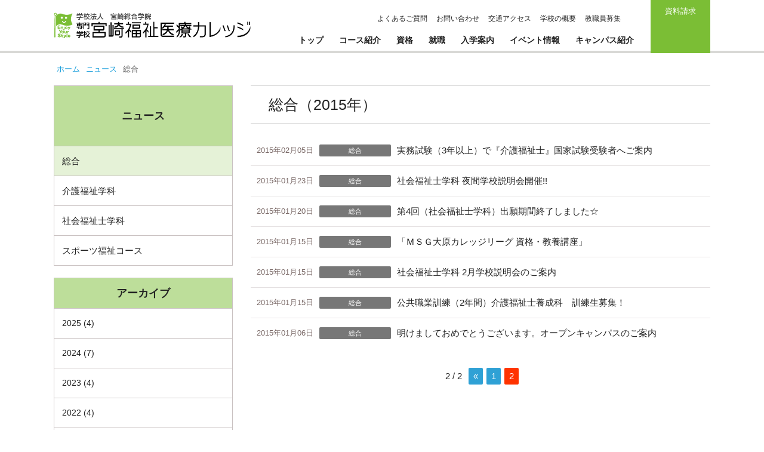

--- FILE ---
content_type: text/html; charset=UTF-8
request_url: https://www.fukushiiryou.ac.jp/date/2015/page/2?cat=3
body_size: 30770
content:
<!doctype html>

<html lang="ja">

<head>

<meta charset="utf-8">
<title>総合 - 2015 - 宮崎福祉医療カレッジ</title>
<meta name="viewport" content="width=1140,user-scalable=yes">
<meta name="format-detection" content="telephone=no">

<meta name="keywords" content="総合,宮崎,福祉,医療,介護,野球,介護福祉士,社会福祉士,日南,社会人野球,社会人,高校野球,スポーツ福祉コース,スポーツ福祉,硬式野球部,木下富雄,後藤良則,硬式,野球部,社会福祉士学科,社会福祉,介護福祉士コース,介護福祉,MSGグループ,MSG,カレッジリーグ,MSG大原カレッジリーグ,カレッジ" />
<meta name="description" content="宮崎県日南市にある宮崎福祉医療カレッジのご紹介。社会福祉施設、児童福祉施設、医療機関へ確実な就職実績を誇ります。交通アクセスのご紹介。" />
<meta name='robots' content='max-image-preview:large' />
	<style>img:is([sizes="auto" i], [sizes^="auto," i]) { contain-intrinsic-size: 3000px 1500px }</style>
	<link rel='dns-prefetch' href='//ajax.googleapis.com' />
<link rel="alternate" type="application/rss+xml" title="宮崎福祉医療カレッジ &raquo; 総合 カテゴリーのフィード" href="https://www.fukushiiryou.ac.jp/category/news/news_sougou/feed" />
<script type="text/javascript">
/* <![CDATA[ */
window._wpemojiSettings = {"baseUrl":"https:\/\/s.w.org\/images\/core\/emoji\/15.0.3\/72x72\/","ext":".png","svgUrl":"https:\/\/s.w.org\/images\/core\/emoji\/15.0.3\/svg\/","svgExt":".svg","source":{"concatemoji":"https:\/\/www.fukushiiryou.ac.jp\/contents\/wp-includes\/js\/wp-emoji-release.min.js?ver=6.7.2"}};
/*! This file is auto-generated */
!function(i,n){var o,s,e;function c(e){try{var t={supportTests:e,timestamp:(new Date).valueOf()};sessionStorage.setItem(o,JSON.stringify(t))}catch(e){}}function p(e,t,n){e.clearRect(0,0,e.canvas.width,e.canvas.height),e.fillText(t,0,0);var t=new Uint32Array(e.getImageData(0,0,e.canvas.width,e.canvas.height).data),r=(e.clearRect(0,0,e.canvas.width,e.canvas.height),e.fillText(n,0,0),new Uint32Array(e.getImageData(0,0,e.canvas.width,e.canvas.height).data));return t.every(function(e,t){return e===r[t]})}function u(e,t,n){switch(t){case"flag":return n(e,"\ud83c\udff3\ufe0f\u200d\u26a7\ufe0f","\ud83c\udff3\ufe0f\u200b\u26a7\ufe0f")?!1:!n(e,"\ud83c\uddfa\ud83c\uddf3","\ud83c\uddfa\u200b\ud83c\uddf3")&&!n(e,"\ud83c\udff4\udb40\udc67\udb40\udc62\udb40\udc65\udb40\udc6e\udb40\udc67\udb40\udc7f","\ud83c\udff4\u200b\udb40\udc67\u200b\udb40\udc62\u200b\udb40\udc65\u200b\udb40\udc6e\u200b\udb40\udc67\u200b\udb40\udc7f");case"emoji":return!n(e,"\ud83d\udc26\u200d\u2b1b","\ud83d\udc26\u200b\u2b1b")}return!1}function f(e,t,n){var r="undefined"!=typeof WorkerGlobalScope&&self instanceof WorkerGlobalScope?new OffscreenCanvas(300,150):i.createElement("canvas"),a=r.getContext("2d",{willReadFrequently:!0}),o=(a.textBaseline="top",a.font="600 32px Arial",{});return e.forEach(function(e){o[e]=t(a,e,n)}),o}function t(e){var t=i.createElement("script");t.src=e,t.defer=!0,i.head.appendChild(t)}"undefined"!=typeof Promise&&(o="wpEmojiSettingsSupports",s=["flag","emoji"],n.supports={everything:!0,everythingExceptFlag:!0},e=new Promise(function(e){i.addEventListener("DOMContentLoaded",e,{once:!0})}),new Promise(function(t){var n=function(){try{var e=JSON.parse(sessionStorage.getItem(o));if("object"==typeof e&&"number"==typeof e.timestamp&&(new Date).valueOf()<e.timestamp+604800&&"object"==typeof e.supportTests)return e.supportTests}catch(e){}return null}();if(!n){if("undefined"!=typeof Worker&&"undefined"!=typeof OffscreenCanvas&&"undefined"!=typeof URL&&URL.createObjectURL&&"undefined"!=typeof Blob)try{var e="postMessage("+f.toString()+"("+[JSON.stringify(s),u.toString(),p.toString()].join(",")+"));",r=new Blob([e],{type:"text/javascript"}),a=new Worker(URL.createObjectURL(r),{name:"wpTestEmojiSupports"});return void(a.onmessage=function(e){c(n=e.data),a.terminate(),t(n)})}catch(e){}c(n=f(s,u,p))}t(n)}).then(function(e){for(var t in e)n.supports[t]=e[t],n.supports.everything=n.supports.everything&&n.supports[t],"flag"!==t&&(n.supports.everythingExceptFlag=n.supports.everythingExceptFlag&&n.supports[t]);n.supports.everythingExceptFlag=n.supports.everythingExceptFlag&&!n.supports.flag,n.DOMReady=!1,n.readyCallback=function(){n.DOMReady=!0}}).then(function(){return e}).then(function(){var e;n.supports.everything||(n.readyCallback(),(e=n.source||{}).concatemoji?t(e.concatemoji):e.wpemoji&&e.twemoji&&(t(e.twemoji),t(e.wpemoji)))}))}((window,document),window._wpemojiSettings);
/* ]]> */
</script>
<style id='wp-emoji-styles-inline-css' type='text/css'>

	img.wp-smiley, img.emoji {
		display: inline !important;
		border: none !important;
		box-shadow: none !important;
		height: 1em !important;
		width: 1em !important;
		margin: 0 0.07em !important;
		vertical-align: -0.1em !important;
		background: none !important;
		padding: 0 !important;
	}
</style>
<link rel='stylesheet' id='wp-block-library-css' href='https://www.fukushiiryou.ac.jp/contents/wp-includes/css/dist/block-library/style.min.css?ver=6.7.2' type='text/css' media='all' />
<style id='classic-theme-styles-inline-css' type='text/css'>
/*! This file is auto-generated */
.wp-block-button__link{color:#fff;background-color:#32373c;border-radius:9999px;box-shadow:none;text-decoration:none;padding:calc(.667em + 2px) calc(1.333em + 2px);font-size:1.125em}.wp-block-file__button{background:#32373c;color:#fff;text-decoration:none}
</style>
<style id='global-styles-inline-css' type='text/css'>
:root{--wp--preset--aspect-ratio--square: 1;--wp--preset--aspect-ratio--4-3: 4/3;--wp--preset--aspect-ratio--3-4: 3/4;--wp--preset--aspect-ratio--3-2: 3/2;--wp--preset--aspect-ratio--2-3: 2/3;--wp--preset--aspect-ratio--16-9: 16/9;--wp--preset--aspect-ratio--9-16: 9/16;--wp--preset--color--black: #000000;--wp--preset--color--cyan-bluish-gray: #abb8c3;--wp--preset--color--white: #ffffff;--wp--preset--color--pale-pink: #f78da7;--wp--preset--color--vivid-red: #cf2e2e;--wp--preset--color--luminous-vivid-orange: #ff6900;--wp--preset--color--luminous-vivid-amber: #fcb900;--wp--preset--color--light-green-cyan: #7bdcb5;--wp--preset--color--vivid-green-cyan: #00d084;--wp--preset--color--pale-cyan-blue: #8ed1fc;--wp--preset--color--vivid-cyan-blue: #0693e3;--wp--preset--color--vivid-purple: #9b51e0;--wp--preset--gradient--vivid-cyan-blue-to-vivid-purple: linear-gradient(135deg,rgba(6,147,227,1) 0%,rgb(155,81,224) 100%);--wp--preset--gradient--light-green-cyan-to-vivid-green-cyan: linear-gradient(135deg,rgb(122,220,180) 0%,rgb(0,208,130) 100%);--wp--preset--gradient--luminous-vivid-amber-to-luminous-vivid-orange: linear-gradient(135deg,rgba(252,185,0,1) 0%,rgba(255,105,0,1) 100%);--wp--preset--gradient--luminous-vivid-orange-to-vivid-red: linear-gradient(135deg,rgba(255,105,0,1) 0%,rgb(207,46,46) 100%);--wp--preset--gradient--very-light-gray-to-cyan-bluish-gray: linear-gradient(135deg,rgb(238,238,238) 0%,rgb(169,184,195) 100%);--wp--preset--gradient--cool-to-warm-spectrum: linear-gradient(135deg,rgb(74,234,220) 0%,rgb(151,120,209) 20%,rgb(207,42,186) 40%,rgb(238,44,130) 60%,rgb(251,105,98) 80%,rgb(254,248,76) 100%);--wp--preset--gradient--blush-light-purple: linear-gradient(135deg,rgb(255,206,236) 0%,rgb(152,150,240) 100%);--wp--preset--gradient--blush-bordeaux: linear-gradient(135deg,rgb(254,205,165) 0%,rgb(254,45,45) 50%,rgb(107,0,62) 100%);--wp--preset--gradient--luminous-dusk: linear-gradient(135deg,rgb(255,203,112) 0%,rgb(199,81,192) 50%,rgb(65,88,208) 100%);--wp--preset--gradient--pale-ocean: linear-gradient(135deg,rgb(255,245,203) 0%,rgb(182,227,212) 50%,rgb(51,167,181) 100%);--wp--preset--gradient--electric-grass: linear-gradient(135deg,rgb(202,248,128) 0%,rgb(113,206,126) 100%);--wp--preset--gradient--midnight: linear-gradient(135deg,rgb(2,3,129) 0%,rgb(40,116,252) 100%);--wp--preset--font-size--small: 13px;--wp--preset--font-size--medium: 20px;--wp--preset--font-size--large: 36px;--wp--preset--font-size--x-large: 42px;--wp--preset--spacing--20: 0.44rem;--wp--preset--spacing--30: 0.67rem;--wp--preset--spacing--40: 1rem;--wp--preset--spacing--50: 1.5rem;--wp--preset--spacing--60: 2.25rem;--wp--preset--spacing--70: 3.38rem;--wp--preset--spacing--80: 5.06rem;--wp--preset--shadow--natural: 6px 6px 9px rgba(0, 0, 0, 0.2);--wp--preset--shadow--deep: 12px 12px 50px rgba(0, 0, 0, 0.4);--wp--preset--shadow--sharp: 6px 6px 0px rgba(0, 0, 0, 0.2);--wp--preset--shadow--outlined: 6px 6px 0px -3px rgba(255, 255, 255, 1), 6px 6px rgba(0, 0, 0, 1);--wp--preset--shadow--crisp: 6px 6px 0px rgba(0, 0, 0, 1);}:where(.is-layout-flex){gap: 0.5em;}:where(.is-layout-grid){gap: 0.5em;}body .is-layout-flex{display: flex;}.is-layout-flex{flex-wrap: wrap;align-items: center;}.is-layout-flex > :is(*, div){margin: 0;}body .is-layout-grid{display: grid;}.is-layout-grid > :is(*, div){margin: 0;}:where(.wp-block-columns.is-layout-flex){gap: 2em;}:where(.wp-block-columns.is-layout-grid){gap: 2em;}:where(.wp-block-post-template.is-layout-flex){gap: 1.25em;}:where(.wp-block-post-template.is-layout-grid){gap: 1.25em;}.has-black-color{color: var(--wp--preset--color--black) !important;}.has-cyan-bluish-gray-color{color: var(--wp--preset--color--cyan-bluish-gray) !important;}.has-white-color{color: var(--wp--preset--color--white) !important;}.has-pale-pink-color{color: var(--wp--preset--color--pale-pink) !important;}.has-vivid-red-color{color: var(--wp--preset--color--vivid-red) !important;}.has-luminous-vivid-orange-color{color: var(--wp--preset--color--luminous-vivid-orange) !important;}.has-luminous-vivid-amber-color{color: var(--wp--preset--color--luminous-vivid-amber) !important;}.has-light-green-cyan-color{color: var(--wp--preset--color--light-green-cyan) !important;}.has-vivid-green-cyan-color{color: var(--wp--preset--color--vivid-green-cyan) !important;}.has-pale-cyan-blue-color{color: var(--wp--preset--color--pale-cyan-blue) !important;}.has-vivid-cyan-blue-color{color: var(--wp--preset--color--vivid-cyan-blue) !important;}.has-vivid-purple-color{color: var(--wp--preset--color--vivid-purple) !important;}.has-black-background-color{background-color: var(--wp--preset--color--black) !important;}.has-cyan-bluish-gray-background-color{background-color: var(--wp--preset--color--cyan-bluish-gray) !important;}.has-white-background-color{background-color: var(--wp--preset--color--white) !important;}.has-pale-pink-background-color{background-color: var(--wp--preset--color--pale-pink) !important;}.has-vivid-red-background-color{background-color: var(--wp--preset--color--vivid-red) !important;}.has-luminous-vivid-orange-background-color{background-color: var(--wp--preset--color--luminous-vivid-orange) !important;}.has-luminous-vivid-amber-background-color{background-color: var(--wp--preset--color--luminous-vivid-amber) !important;}.has-light-green-cyan-background-color{background-color: var(--wp--preset--color--light-green-cyan) !important;}.has-vivid-green-cyan-background-color{background-color: var(--wp--preset--color--vivid-green-cyan) !important;}.has-pale-cyan-blue-background-color{background-color: var(--wp--preset--color--pale-cyan-blue) !important;}.has-vivid-cyan-blue-background-color{background-color: var(--wp--preset--color--vivid-cyan-blue) !important;}.has-vivid-purple-background-color{background-color: var(--wp--preset--color--vivid-purple) !important;}.has-black-border-color{border-color: var(--wp--preset--color--black) !important;}.has-cyan-bluish-gray-border-color{border-color: var(--wp--preset--color--cyan-bluish-gray) !important;}.has-white-border-color{border-color: var(--wp--preset--color--white) !important;}.has-pale-pink-border-color{border-color: var(--wp--preset--color--pale-pink) !important;}.has-vivid-red-border-color{border-color: var(--wp--preset--color--vivid-red) !important;}.has-luminous-vivid-orange-border-color{border-color: var(--wp--preset--color--luminous-vivid-orange) !important;}.has-luminous-vivid-amber-border-color{border-color: var(--wp--preset--color--luminous-vivid-amber) !important;}.has-light-green-cyan-border-color{border-color: var(--wp--preset--color--light-green-cyan) !important;}.has-vivid-green-cyan-border-color{border-color: var(--wp--preset--color--vivid-green-cyan) !important;}.has-pale-cyan-blue-border-color{border-color: var(--wp--preset--color--pale-cyan-blue) !important;}.has-vivid-cyan-blue-border-color{border-color: var(--wp--preset--color--vivid-cyan-blue) !important;}.has-vivid-purple-border-color{border-color: var(--wp--preset--color--vivid-purple) !important;}.has-vivid-cyan-blue-to-vivid-purple-gradient-background{background: var(--wp--preset--gradient--vivid-cyan-blue-to-vivid-purple) !important;}.has-light-green-cyan-to-vivid-green-cyan-gradient-background{background: var(--wp--preset--gradient--light-green-cyan-to-vivid-green-cyan) !important;}.has-luminous-vivid-amber-to-luminous-vivid-orange-gradient-background{background: var(--wp--preset--gradient--luminous-vivid-amber-to-luminous-vivid-orange) !important;}.has-luminous-vivid-orange-to-vivid-red-gradient-background{background: var(--wp--preset--gradient--luminous-vivid-orange-to-vivid-red) !important;}.has-very-light-gray-to-cyan-bluish-gray-gradient-background{background: var(--wp--preset--gradient--very-light-gray-to-cyan-bluish-gray) !important;}.has-cool-to-warm-spectrum-gradient-background{background: var(--wp--preset--gradient--cool-to-warm-spectrum) !important;}.has-blush-light-purple-gradient-background{background: var(--wp--preset--gradient--blush-light-purple) !important;}.has-blush-bordeaux-gradient-background{background: var(--wp--preset--gradient--blush-bordeaux) !important;}.has-luminous-dusk-gradient-background{background: var(--wp--preset--gradient--luminous-dusk) !important;}.has-pale-ocean-gradient-background{background: var(--wp--preset--gradient--pale-ocean) !important;}.has-electric-grass-gradient-background{background: var(--wp--preset--gradient--electric-grass) !important;}.has-midnight-gradient-background{background: var(--wp--preset--gradient--midnight) !important;}.has-small-font-size{font-size: var(--wp--preset--font-size--small) !important;}.has-medium-font-size{font-size: var(--wp--preset--font-size--medium) !important;}.has-large-font-size{font-size: var(--wp--preset--font-size--large) !important;}.has-x-large-font-size{font-size: var(--wp--preset--font-size--x-large) !important;}
:where(.wp-block-post-template.is-layout-flex){gap: 1.25em;}:where(.wp-block-post-template.is-layout-grid){gap: 1.25em;}
:where(.wp-block-columns.is-layout-flex){gap: 2em;}:where(.wp-block-columns.is-layout-grid){gap: 2em;}
:root :where(.wp-block-pullquote){font-size: 1.5em;line-height: 1.6;}
</style>
<link rel='stylesheet' id='fancybox-css' href='https://www.fukushiiryou.ac.jp/contents/wp-content/plugins/easy-fancybox/fancybox/1.5.4/jquery.fancybox.min.css?ver=6.7.2' type='text/css' media='screen' />
<script type="text/javascript" src="https://ajax.googleapis.com/ajax/libs/jquery/1.11.2/jquery.min.js?ver=1.11.2" id="jquery-js"></script>
<link rel="https://api.w.org/" href="https://www.fukushiiryou.ac.jp/wp-json/" /><link rel="alternate" title="JSON" type="application/json" href="https://www.fukushiiryou.ac.jp/wp-json/wp/v2/categories/3" /><style type="text/css">.recentcomments a{display:inline !important;padding:0 !important;margin:0 !important;}</style>
<link rel="shortcut icon" href="https://www.fukushiiryou.ac.jp/contents/wp-content/themes/fukushi/images/favicon.ico" >
<link rel="stylesheet" href="https://maxcdn.bootstrapcdn.com/font-awesome/4.2.0/css/font-awesome.min.css">
<link rel="stylesheet" href="https://www.fukushiiryou.ac.jp/contents/wp-content/themes/fukushi/js/bxslider/jquery.bxslider.css">
<link rel="stylesheet" href="https://www.fukushiiryou.ac.jp/contents/wp-content/themes/fukushi/css/default.css?v=1659590094">
<link rel="stylesheet" href="https://www.fukushiiryou.ac.jp/contents/wp-content/themes/fukushi/css/common.css?v=1659590091">
<link rel="stylesheet" href="https://www.fukushiiryou.ac.jp/contents/wp-content/themes/fukushi/css/top.css?v=1659590097">
<link rel="stylesheet" href="https://www.fukushiiryou.ac.jp/contents/wp-content/themes/fukushi/css/sub.css?v=1659590096">
<link rel="stylesheet" href="https://www.fukushiiryou.ac.jp/contents/wp-content/themes/fukushi/css/contents.css?v=1659590093">
<link rel="stylesheet" href="https://www.fukushiiryou.ac.jp/contents/wp-content/themes/fukushi/css/page.css?v=1747823126">

</head>

<body>


<div class="page">

<header class="header">
	<div class="header-inner">
		<h1 class="logo"><a href="https://www.fukushiiryou.ac.jp/"><img src="https://www.fukushiiryou.ac.jp/contents/wp-content/themes/fukushi/images/logo.png" alt="宮崎福祉医療カレッジ"></a></h1>
		<nav class="h-nav">
			<ul>
				<li><a href="http://www.msg.ac.jp/MSG/q_a/mfic.html" target="_blank">よくあるご質問</a></li>
				<li><a href="https://www.msg.ac.jp/mfic/toiawase/" target="_blank">お問い合わせ</a></li>
				<li><a href="https://www.fukushiiryou.ac.jp/access">交通アクセス</a></li>
				<li><a href="https://www.fukushiiryou.ac.jp/summary">学校の概要</a></li>
				<li><a href="https://www.msg.ac.jp/recruit.html" target="_blank">教職員募集</a></li>
			</ul>
		</nav>


		<nav class="nav">
			<ul class="clearfix">
				<li><a href="https://www.fukushiiryou.ac.jp/">トップ</a></li>
				<li><a href="https://www.fukushiiryou.ac.jp/gakka">コース紹介</a></li>
				<li><a href="https://www.fukushiiryou.ac.jp/shikaku">資格</a></li>
				<li><a href="https://www.fukushiiryou.ac.jp/shushoku">就職</a></li>
				<li><a href="https://www.fukushiiryou.ac.jp/nyugaku">入学案内</a></li>
				<li><a href="https://www.fukushiiryou.ac.jp/event">イベント情報</a></li>
				<li><a href="https://www.fukushiiryou.ac.jp/campuslife">キャンパス紹介</a></li>
			</ul>
		</nav>
		<div class="h-shiryou">
			<a href="https://www.msg.ac.jp/mfic/shiryou/" target="_blank">
				<strong>資料請求</strong>
			</a>
		</div>
	</div>
</header><div class="sub-contents">
<div class="pankuzu">
	<ul>
		<li><a href="https://www.fukushiiryou.ac.jp">ホーム</a></li>
		<li><a href="/news">ニュース</a></li>
		<li>総合</li>
	</ul>
</div>
<div class="main">

<h2 class="item-title">総合（2015年）</h2>

<div class="list list-topics sub-list-topics">
	<ul>
						<li><a href="https://www.fukushiiryou.ac.jp/news/news_sougou/972.html" rel="bookmark"><span>2015年02月05日</span><strong class="c-news_sougou">総合</strong><p>実務試験（3年以上）で『介護福祉士』国家試験受験者へご案内</p></a></li>
				<li><a href="https://www.fukushiiryou.ac.jp/news/news_sougou/971.html" rel="bookmark"><span>2015年01月23日</span><strong class="c-news_sougou">総合</strong><p>社会福祉士学科 夜間学校説明会開催!!</p></a></li>
				<li><a href="https://www.fukushiiryou.ac.jp/news/news_sougou/970.html" rel="bookmark"><span>2015年01月20日</span><strong class="c-news_sougou">総合</strong><p>第4回（社会福祉士学科）出願期間終了しました☆</p></a></li>
				<li><a href="https://www.fukushiiryou.ac.jp/news/news_sougou/967.html" rel="bookmark"><span>2015年01月15日</span><strong class="c-news_sougou">総合</strong><p>「ＭＳＧ大原カレッジリーグ 資格・教養講座」</p></a></li>
				<li><a href="https://www.fukushiiryou.ac.jp/news/news_sougou/968.html" rel="bookmark"><span>2015年01月15日</span><strong class="c-news_sougou">総合</strong><p>社会福祉士学科 2月学校説明会のご案内</p></a></li>
				<li><a href="https://www.fukushiiryou.ac.jp/news/news_sougou/969.html" rel="bookmark"><span>2015年01月15日</span><strong class="c-news_sougou">総合</strong><p>公共職業訓練（2年間）介護福祉士養成科　訓練生募集！</p></a></li>
				<li><a href="https://www.fukushiiryou.ac.jp/news/news_sougou/966.html" rel="bookmark"><span>2015年01月06日</span><strong class="c-news_sougou">総合</strong><p>明けましておめでとうございます。オープンキャンパスのご案内</p></a></li>
			</ul>
</div>
<div class="pagination">
	<div class='wp-pagenavi' role='navigation'>
<span class='pages'>2 / 2</span><a class="previouspostslink" rel="prev" aria-label="前のページ" href="https://www.fukushiiryou.ac.jp/date/2015?cat=3">«</a><a class="page smaller" title="ページ 1" href="https://www.fukushiiryou.ac.jp/date/2015?cat=3">1</a><span aria-current='page' class='current'>2</span>
</div></div>

</div><!--/main-->


<div class="sidebar">



<!--ローカルカテゴリー-->
<div class="side-cat">
	<h3><a href="/news">ニュース</a></h3>
	<ul>
	<li class="cat-item cat-item-3 current-cat"><a aria-current="page" href="https://www.fukushiiryou.ac.jp/news/news_sougou">総合</a>
</li>
	<li class="cat-item cat-item-4"><a href="https://www.fukushiiryou.ac.jp/news/news_kaigo">介護福祉学科</a>
</li>
	<li class="cat-item cat-item-5"><a href="https://www.fukushiiryou.ac.jp/news/news_shakai">社会福祉士学科</a>
</li>
	<li class="cat-item cat-item-6"><a href="https://www.fukushiiryou.ac.jp/news/news_sports">スポーツ福祉コース</a>
</li>
	</ul>
</div><!--/side-cat-->

<!--最近の記事-->

<div class="side-recent side-archive">
	<h3>アーカイブ</h3>
	<ul>
	<li><a href='https://www.fukushiiryou.ac.jp/date/2025?cat=3'>2025&nbsp;(4)</a></li>
	<li><a href='https://www.fukushiiryou.ac.jp/date/2024?cat=3'>2024&nbsp;(7)</a></li>
	<li><a href='https://www.fukushiiryou.ac.jp/date/2023?cat=3'>2023&nbsp;(4)</a></li>
	<li><a href='https://www.fukushiiryou.ac.jp/date/2022?cat=3'>2022&nbsp;(4)</a></li>
	<li><a href='https://www.fukushiiryou.ac.jp/date/2021?cat=3'>2021&nbsp;(4)</a></li>
	<li><a href='https://www.fukushiiryou.ac.jp/date/2020?cat=3'>2020&nbsp;(4)</a></li>
	<li><a href='https://www.fukushiiryou.ac.jp/date/2019?cat=3'>2019&nbsp;(1)</a></li>
	<li><a href='https://www.fukushiiryou.ac.jp/date/2018?cat=3'>2018&nbsp;(3)</a></li>
	<li><a href='https://www.fukushiiryou.ac.jp/date/2017?cat=3'>2017&nbsp;(1)</a></li>
	<li><a href='https://www.fukushiiryou.ac.jp/date/2016?cat=3'>2016&nbsp;(1)</a></li>
	<li class="current-cat"><a href='https://www.fukushiiryou.ac.jp/date/2015?cat=3' aria-current="page">2015&nbsp;(27)</a></li>
	<li><a href='https://www.fukushiiryou.ac.jp/date/2014?cat=3'>2014&nbsp;(67)</a></li>
	<li><a href='https://www.fukushiiryou.ac.jp/date/2013?cat=3'>2013&nbsp;(34)</a></li>
	</ul>
</div>

	<div class="side-info">
		
		<div class="side-pamph clearfix">
			<img src="https://www.fukushiiryou.ac.jp/contents/wp-content/themes/fukushi/images/pamph.jpg" class="pamph pamph">
			<strong>無料でお届け</strong>
			<p>詳しいコースの紹介、先輩たちの声など、宮崎福祉医療カレッジの情報が盛りだくさん。</p>
			<a href="https://www.msg.ac.jp/mfic/shiryou/" target="_blank">資料請求する</a>
		</div>
		
		<div class="side-contact">
			<p>お電話でのお問い合わせ</p>
			<strong><img src="https://www.fukushiiryou.ac.jp/contents/wp-content/themes/fukushi/images/icon-freedial-green.png">0120-62-1510</strong>
			<a href="http://www.msg.ac.jp/MSG/q_a/mfic.html" target="_blank">よくあるご質問</a>
			<a href="https://www.msg.ac.jp/mfic/toiawase/" target="_blank">お問い合わせフォーム</a>
		</div>

	</div><!--/side-info-->

</div><!--/sidebar--></div><!--/sub-contents-->
<footer class="footer">
	<nav class="f-nav">
		<ul>
			<li><a href="https://www.fukushiiryou.ac.jp/">ホーム</a></li>
			<li><a href="https://www.fukushiiryou.ac.jp/summary">学校の概要</a></li>
			<li><a href="https://www.fukushiiryou.ac.jp/access">交通アクセス</a></li>
			<li><a href="https://www.fukushiiryou.ac.jp/sitemap">サイトマップ</a></li>
			<li><a href="http://www.msg.ac.jp/saiyou.html" target="_blank">企業採用ご担当者様へ</a></li>
            <li><a href="http://www.msg.ac.jp/hogosya.html" target="_blank">保護者の皆様へ</a></li>
			<li><a href="http://www.msg.ac.jp/privacy.html" target="_blank">個人情報の取り扱いについて</a></li>
		</ul>
	</nav>
	<div class="f-box">
		<div class="f-box-inner">
			<strong class="f-logo">宮崎福祉医療カレッジ</strong>
			<div class="f-adrs">〒887-0013　日南市木山2丁目4番50号 [<a href="https://www.fukushiiryou.ac.jp/access">地図</a>]</div>
			<div class="f-fd"><img src="https://www.fukushiiryou.ac.jp/contents/wp-content/themes/fukushi/images/icon-freedial.png">0120-62-1510</div>
			<div class="f-tel">Tel. 0987-21-1510／Fax. 0987-21-1520</div>
            <br />
            <strong class="f-logo">宮崎教室（社会福祉士学科）</strong>
            <div class="f-adrs">〒880-0801　宮崎県宮崎市老松1丁目3番7号 [<a href="https://www.fukushiiryou.ac.jp/access">地図</a>]</div>
            <div class="f-tel">Tel. 0985-60-1440／Fax. 0985-60-1450</div>
		</div>
	</div>
	<div class="msg-group">
		<ul>
			<li><a href="http://www.msg.ac.jp/">MSG大原カレッジリーグ</a></li>
			<li><a href="https://www.miyajobi.ac.jp/">宮崎情報ビジネス専門学校</a></li>
			<li><a href="https://www.koumuin.ac.jp/">大原簿記公務員専門学校宮崎校</a></li>
			<li class="current"><a href="https://www.fukushiiryou.ac.jp/">宮崎福祉医療カレッジ</a></li>
			<li><a href="https://www.pet-animal.ac.jp/">宮崎ペットワールド専門学校</a></li>
			<li><a href="https://www.beauty.ac.jp/">宮崎サザンビューティ専門学校</a></li>
			<li><a href="https://www.kobayashi-kango.ac.jp/">小林看護医療専門学校</a></li>
			<li><a href="https://www.kodomo-iryo.ac.jp/" target="_blank">宮崎こども・医療専門学校</a></li>
		</ul>
	</div>
	<div class="copyright">Copyright (C) MSG College All Rights Reserved.</div>
	<div class="pagetop"></div>
</footer>

</div><!--/page-->

<script type="text/javascript" src="https://www.fukushiiryou.ac.jp/contents/wp-content/plugins/easy-fancybox/vendor/purify.min.js?ver=6.7.2" id="fancybox-purify-js"></script>
<script type="text/javascript" src="https://www.fukushiiryou.ac.jp/contents/wp-content/plugins/easy-fancybox/fancybox/1.5.4/jquery.fancybox.min.js?ver=6.7.2" id="jquery-fancybox-js"></script>
<script type="text/javascript" id="jquery-fancybox-js-after">
/* <![CDATA[ */
var fb_timeout, fb_opts={'autoScale':true,'showCloseButton':true,'margin':20,'pixelRatio':'false','centerOnScroll':false,'enableEscapeButton':true,'overlayShow':true,'hideOnOverlayClick':true,'minViewportWidth':320,'minVpHeight':320,'disableCoreLightbox':'true','enableBlockControls':'true','fancybox_openBlockControls':'true' };
if(typeof easy_fancybox_handler==='undefined'){
var easy_fancybox_handler=function(){
jQuery([".nolightbox","a.wp-block-file__button","a.pin-it-button","a[href*='pinterest.com\/pin\/create']","a[href*='facebook.com\/share']","a[href*='twitter.com\/share']"].join(',')).addClass('nofancybox');
jQuery('a.fancybox-close').on('click',function(e){e.preventDefault();jQuery.fancybox.close()});
/* IMG */
						var unlinkedImageBlocks=jQuery(".wp-block-image > img:not(.nofancybox,figure.nofancybox>img)");
						unlinkedImageBlocks.wrap(function() {
							var href = jQuery( this ).attr( "src" );
							return "<a href='" + href + "'></a>";
						});
var fb_IMG_select=jQuery('a[href*=".jpg" i]:not(.nofancybox,li.nofancybox>a,figure.nofancybox>a),area[href*=".jpg" i]:not(.nofancybox),a[href*=".jpeg" i]:not(.nofancybox,li.nofancybox>a,figure.nofancybox>a),area[href*=".jpeg" i]:not(.nofancybox),a[href*=".png" i]:not(.nofancybox,li.nofancybox>a,figure.nofancybox>a),area[href*=".png" i]:not(.nofancybox)');
fb_IMG_select.addClass('fancybox image');
var fb_IMG_sections=jQuery('.gallery,.wp-block-gallery,.tiled-gallery,.wp-block-jetpack-tiled-gallery,.ngg-galleryoverview,.ngg-imagebrowser,.nextgen_pro_blog_gallery,.nextgen_pro_film,.nextgen_pro_horizontal_filmstrip,.ngg-pro-masonry-wrapper,.ngg-pro-mosaic-container,.nextgen_pro_sidescroll,.nextgen_pro_slideshow,.nextgen_pro_thumbnail_grid,.tiled-gallery');
fb_IMG_sections.each(function(){jQuery(this).find(fb_IMG_select).attr('rel','gallery-'+fb_IMG_sections.index(this));});
jQuery('a.fancybox,area.fancybox,.fancybox>a').each(function(){jQuery(this).fancybox(jQuery.extend(true,{},fb_opts,{'transition':'elastic','transitionIn':'elastic','easingIn':'easeOutBack','transitionOut':'elastic','easingOut':'easeInBack','opacity':false,'hideOnContentClick':false,'titleShow':true,'titlePosition':'over','titleFromAlt':true,'showNavArrows':true,'enableKeyboardNav':true,'cyclic':false,'mouseWheel':'true'}))});
};};
var easy_fancybox_auto=function(){setTimeout(function(){jQuery('a#fancybox-auto,#fancybox-auto>a').first().trigger('click')},1000);};
jQuery(easy_fancybox_handler);jQuery(document).on('post-load',easy_fancybox_handler);
jQuery(easy_fancybox_auto);
/* ]]> */
</script>
<script type="text/javascript" src="https://www.fukushiiryou.ac.jp/contents/wp-content/plugins/easy-fancybox/vendor/jquery.easing.min.js?ver=1.4.1" id="jquery-easing-js"></script>
<script type="text/javascript" src="https://www.fukushiiryou.ac.jp/contents/wp-content/plugins/easy-fancybox/vendor/jquery.mousewheel.min.js?ver=3.1.13" id="jquery-mousewheel-js"></script>

<script src="https://www.fukushiiryou.ac.jp/contents/wp-content/themes/fukushi/js/bxslider/jquery.bxslider.js"></script>
<script src="https://www.fukushiiryou.ac.jp/contents/wp-content/themes/fukushi/js/imgLiquid-min.js"></script>
<script src="https://www.fukushiiryou.ac.jp/contents/wp-content/themes/fukushi/js/jquery.tile.js"></script>
<script src="https://www.fukushiiryou.ac.jp/contents/wp-content/themes/fukushi/js/script.js?1659590204"></script>

<script>
  (function(i,s,o,g,r,a,m){i['GoogleAnalyticsObject']=r;i[r]=i[r]||function(){
  (i[r].q=i[r].q||[]).push(arguments)},i[r].l=1*new Date();a=s.createElement(o),
  m=s.getElementsByTagName(o)[0];a.async=1;a.src=g;m.parentNode.insertBefore(a,m)
  })(window,document,'script','https://www.google-analytics.com/analytics.js','ga');

  ga('create', 'UA-1953092-5', 'auto');
  ga('send', 'pageview');

</script>


<!-- Google tag (gtag.js) -->
<script async src="https://www.googletagmanager.com/gtag/js?id=G-6F1XFP71M3"></script>
<script>
  window.dataLayer = window.dataLayer || [];
  function gtag(){dataLayer.push(arguments);}
  gtag('js', new Date());

  gtag('config', 'G-6F1XFP71M3');
</script>

</body>

</html>

--- FILE ---
content_type: text/css
request_url: https://www.fukushiiryou.ac.jp/contents/wp-content/themes/fukushi/css/default.css?v=1659590094
body_size: 1416
content:
/*
v0.1
*/

html{
	font-size:62.5%;
	-webkit-text-size-adjust:none;
	overflow-x:hidden;
}

body{
	color:#222;
	overflow-x:hidden;
	margin:0;
	padding:0;
	font-size:15px;
	font-size:1.5rem;
	line-height:1.1;
	font-family:'ヒラギノ角ゴ ProN W3','Hiragino Kaku Gothic Pro','メイリオ',Meiryo,osaka,'ＭＳ Ｐゴシック',"Lucida Grande","segoe UI",geneva,verdana,sans-serif;
	-webkit-text-size-adjust:none;
}

h1,h2,h3,h4,h5,p,dl,dt,dd,ul,ol{margin:0;}

div,header,footer,nav,ul,ol{margin:0 auto}

ul,ol{list-style-type:none;padding:0}

img{border:0;vertical-align:bottom;}

address{font-style:normal}

.clear{clear:both;}

a{text-decoration:none;outline:none;transition:0.3s}
a:link{color:#222;}
a:visited{color:#222;}
a:hover{color:#222;}
a:active{color:#222;}

.no-margin{margin-bottom:0;}

/*fit
------------------------------*/
.fit,
.fit-child>*,
.fit-mago>*>*{
	-moz-box-sizing:border-box;
	-webkit-box-sizing:border-box;
	box-sizing:border-box;
}


/*clearfix
------------------------------*/
.clearfix:after{
	content:".";
	display:block;
	clear:both;
	height:0;
	visibility:hidden;
}

.clearfix {
	min-height:1px;
}

* html .clearfix{
	height:1px;
	/*¥*//*/
	height:auto;
	overflow:hidden;
	/**/
}

/*リスト
------------------------------*/
.list-num-decimal{padding-left:1.3em;}
.list-num-decimal li{list-style-type:decimal;margin-bottom:5px;}
.list-num-decimal li:last-child{margin-bottom:0;}

--- FILE ---
content_type: text/css
request_url: https://www.fukushiiryou.ac.jp/contents/wp-content/themes/fukushi/css/common.css?v=1659590091
body_size: 5673
content:
/*fit
------------------------------*/
body,div,li,a,header{
	-moz-box-sizing:border-box;
	-webkit-box-sizing:border-box;
	box-sizing:border-box;
}

.sp{display:none}

/*ヘッダー
------------------------------*/
.header{padding:0 20px;border-bottom:4px solid #d8d8d5;}
.header-inner{width:1100px;height:85px;position:relative;}

.logo{width:330px;margin-top:21px;margin-bottom:20px;float:left;}
.logo img{width:100%;height:auto}

/*ヘッダーナビ*/
.h-nav{position:absolute;top:25px;right:150px;}
.h-nav ul{overflow:hidden;}
.h-nav ul li{float:left;font-size:12px;font-size:1.2rem;margin-left:15px;}
.h-nav ul li a i{margin-right:4px;color:#7bbe35}
.h-nav ul li a:hover{color:#4b7c19}

/*ナビ*/
.nav{position:absolute;bottom:-4px;right:115px;}
.nav ul li{float:left;}
.nav ul li a{display:inline-block;padding:0 13px;line-height:36px;font-size:14px;font-size:1.4rem;font-weight:bold;position:relative;border-bottom:4px solid #d8d8d5;}
.nav ul li a:hover{background:#e5f2d7}
.nav ul li a:after{content:"";border-bottom:4px solid #7bbe35;width:0;position:absolute;bottom:-4px;left:50%;transition:0.4s}
.nav ul li a:hover:after{content:"";border-bottom:4px solid #7bbe35;width:100%;left:0}
.nav ul li.now a{border-bottom:4px solid #7bbe35}
.nav ul li a i{font-size:15px;font-size:1.5rem;margin-right:3px;}


/*資料請求*/
.h-shiryou{width:100px;height:89px;position:absolute;top:0;right:0;}
.h-shiryou a{width:100px;height:89px;display:block;background:#7bbe35;padding:12px 0 0;text-align:center}
.h-shiryou a strong{display:block;text-align:center;color:#fff;font-weight:normal;margin-bottom:10px;font-size:13px;font-size:1.3rem;}
.h-shiryou a i{font-size:37px;color:#fff;}
.h-shiryou a:hover{background:#95cb5d;}


/*レイアウト
------------------------------*/
.contents{width:1140px;margin-bottom:20px;padding:0 20px 40px}
.main{width:770px;float:right}
.sidebar{width:300px;float:left}

/*共通
------------------------------*/
.box{margin-bottom:100px;overflow:hidden;background:#fff;padding:0 20px}
.box-inner{width:1000px;}

/*回り込み*/
.alignleft{float:left;margin-right:20px;}
.alignright{float:right;margin-left:20px;}
.aligncenter{text-align:center;}

/*カラー*/
.color-red{color:#f30}

/*ボタン*/
.button a,.button{
	cursor:pointer;
	display:inline-block;
	padding:0 11px;
	line-height:40px;
	border:1px solid #bbb;
	border-radius:3px;
	-moz-box-sizing: border-box;
	-webkit-box-sizing: border-box;
	box-sizing: border-box;
	background: -moz-linear-gradient(top,#fff,#f4f4f4 100%);
	background: -webkit-linear-gradient(top,#fff,#f4f4f4 100%);
	background: linear-gradient(top,#fff,#f4f4f4 100%);
}

.button a:visited,.button:visited{

}

.button a:hover,.button:hover{
	background: -moz-linear-gradient(top,#f4f4f4,#fff 100%);
	background: -webkit-linear-gradient(top,#f4f4f4,#fff 100%);
	background: linear-gradient(top,#f4f4f4,#fff 100%);
}

/*フッター
------------------------------*/
.footer{background:#fff;}

/*フッターナビ*/
.f-nav{margin-bottom:20px;width:1000px;padding:0 20px}
.f-nav ul{font-size:0;}
.f-nav li{display:inline-block;}
.f-nav li a{display:inline-block;padding:0 12px;border-right:1px solid #ccc;font-size:14px;font-size:1.4rem;}
.f-nav li:first-child a{padding-left:0}
.f-nav li:last-child a{border-right:0}


/*ロゴ・住所・電話番号*/
.f-box{background:#7bbe35;padding:40px 20px 20px;color:#fff;}
.f-box-inner{width:1100px;}
.f-logo{display:block;text-align:center;font-size:30px;font-size:3.0rem;margin-bottom:20px;}
.f-adrs{margin-bottom:10px;text-align:center}
.f-adrs a{display:inline-block;padding:0 5px;color:#fff;}
.f-fd{font-size:27px;font-size:2.7rem;text-align:center;font-weight:bold}
.f-fd img{height:25px;width:auto;vertical-align:middle;margin-right:5px;}
.f-tel{text-align:center;margin-top:4px;}


/*MSGグループ*/
.msg-group{padding:20px 20px 20px;background:#7bbe35}
.msg-group ul{text-align:center;max-width:900px;font-size:0;}
.msg-group li{display:inline-block;margin:6px 0;}
.msg-group li a{display:inline-block;padding:0 12px;font-size:15px;font-size:1.5rem;border-right:1px solid #bdde9a;}
.msg-group li a:hover{text-decoration:underline}
.msg-group li:nth-child(4) a,.msg-group li:last-child a{border-right:0;}
.msg-group .current{font-weight:bold}

.copyright{padding:30px 20px;text-align:center;color:#fff;font-size:12px;font-size:1.2rem;background:#3d7800}

/*ページの先頭*/
.pagetop{position:fixed;bottom:50px;right:50px;width:50px;height:50px;z-index:2;background:#e46c1c;border-radius:0;cursor:pointer;text-align:center;display:none;}
.pagetop:hover{background:#ec9860;}
.pagetop i{line-height:42px;font-size:20px;color:#fff;}

/*pc-switcher
----------------------------------------*/
.pc-switcher {
	text-align: center;
	padding:50px;
	background:#fff;
}
.pc-switcher a,
.pc-switcher span {
	padding:0;
	text-align: center;
	border: 1px solid #ccc;
	font-weight: bold;
	text-decoration: none;
	display:inline-block;
	line-height:160px;
	width:40%;
	margin-left:-1px;
	font-size:6.0rem
}
.pc-switcher a {
	background: -moz-linear-gradient(top,#fff 40%,#f4f4f4 100%);
	background: -webkit-linear-gradient(top,#fff 40%,#f4f4f4 100%);
	background: linear-gradient(top,#fff 40%,#f4f4f4 100%);
}

.pc-switcher a:hover {
	background: -moz-linear-gradient(top,#eee 40%,#f4f4f4 100%);
	background: -webkit-linear-gradient(top,#eee 40%,#f4f4f4 100%);
	background: linear-gradient(top,#eee 40%,#f4f4f4 100%);
}
.pc-switcher span.active {
	color:#fff;
	background-color: #0166b5;
}
.pc-switcher a:first-child,
.pc-switcher span:first-child {
	border-radius:3px 0 0 3px;
}
.pc-switcher a:last-child,
.pc-switcher span:last-child {
	border-radius:0 3px 3px 0;
}


--- FILE ---
content_type: text/css
request_url: https://www.fukushiiryou.ac.jp/contents/wp-content/themes/fukushi/css/top.css?v=1659590097
body_size: 10817
content:
/*メイン
------------------------------*/
.main-img{width:1100px;height:500px;margin-bottom:70px;position:relative;}
.main-img-inner{width:3300px;height:500px;position:relative;margin-left:-1100px;}
.main-img-inner ul li{position:absolute;top:0;left:0}

.main-prev{position:absolute;top:320px;left:20px;color:#000;}
.main-prev a{width:50px;height:50px;background:rgba(255,255,255,0.8);display:block;border-radius:50%;text-align:right;line-height:58px;box-shadow:0 0 3px 0 rgba(0,0,0,0.4)}
.main-prev a i{font-size:25px;padding-right:18px;color:#7bbe35;transition:0.3s}

.main-next{position:absolute;top:320px;right:20px;}
.main-next a{width:50px;height:50px;background:rgba(255,255,255,0.8);display:block;border-radius:50%;text-align:left;line-height:58px;box-shadow:0 0 3px 0 rgba(0,0,0,0.4)}
.main-next a i{font-size:25px;padding-left:18px;color:#7bbe35;transition:0.3s}
.main-prev a:hover,.main-next a:hover{background:#7bbe35;}
.main-prev a:hover i,.main-next a:hover i{color:#fff;}

.b-main{display:block;background:#7bbe35}
.b-main img{transition:0.3s}
.b-main:hover img{opacity:0.7}

.main-edit{position:absolute;top:0;right:0;}

/*学科説明*/
.slider-main li{width:1100px;height:500px;position:relative;}
.gakka-info{position:absolute;top:20px;left:20px;padding:15px;color:#fff;border:1px solid rgba(255,255,255,0.5);background:#fff;}
.gakka-info strong{display:block;font-size:17px;font-size:1.7rem;margin-bottom:8px;}
.gakka-info span{display:block;padding:7px 10px;border-radius:3px;margin-bottom:5px;color:#fff;}
.gakka-info span:last-child{margin-bottom:0;}

.gakka-info1{color:#4e7c1e}
.gakka-info2{color:#e46c1c}
.gakka-info3{color:#941e3c}
.gakka-info4{color:#3578bd}
.gakka-info5{color:#ff7d8c}

.gakka-info1 span{background:rgba(78,124,30,0.7);}
.gakka-info2 span{background:rgba(228,108,28,0.7);}
.gakka-info3 span{background:rgba(148,30,60,0.7);}
.gakka-info4 span{background:rgba(53,120,189,0.7);}
.gakka-info5 span{background:rgba(255,125,140,0.7);}

/*実務者研修ボタン*/
.b-jitsumu{
	display:block;border:1px solid #ccc;margin-top:10px;border-radius:3px;padding:10px;
	background: -moz-linear-gradient(top,#fff 40%,#f4f4f4 100%);
	background: -webkit-linear-gradient(top,#fff 40%,#f4f4f4 100%);
	background: linear-gradient(top,#fff 40%,#f4f4f4 100%);
	color: #ff0000 !important;
}
.b-jitsumu:hover{
	background: -moz-linear-gradient(top, #e6eddf, #fff);
	background: -webkit-gradient(linear, left top, left bottom, from(#e6eddf), to(#fff));
	background: -ms-linear-gradient(top, #e6eddf, #fff);
	background: linear-gradient(top, #e6eddf, #fff);
}
.b-jitsumu i{float:right;margin-left:7px;font-size:16px;}
.b-jitsumu:hover i{color:#83a361}

/*サムネイル*/
.main-pager-box{position:absolute;bottom:0;width:3300px;background:rgba(255,255,255,0.7);margin-left:-1100px;padding:20px}
.main-pager{margin:0 auto;width:1060px;}
.main-pager li{width:250px;margin-right:20px;float:left;}
.main-pager a{background:#fff;height:68px;text-align:center;position:relative;display:block;line-height:68px;}
.main-pager a rt{font-size:9px;font-size:0.9rem;}
.main-pager li:last-child{margin-right:0;}

.main-thumb1 a{border:2px solid #4e7c1e}
.main-thumb2 a{border:2px solid #e46c1c}
.main-thumb3 a{border:2px solid #941e3c}
.main-thumb4 a{border:2px solid #3578bd;}

.main-pager a.active{font-weight:bold}
.main-pager a:before{
	content:"";opacity:0;transition:0.3s;
	position:absolute;
	top:-15px;
	left:50%;
	margin-left:-12.5px;
	width: 0;
	height: 0;
	border-style: solid;
	border-width: 0 12.5px 13px 12.5px;
	border-color: transparent;
}

.main-thumb1 a.active,.main-thumb1 a:hover{background:#4e7c1e;color:#fff;}
.main-thumb1 a.active:before,.main-thumb1 a:hover:before{
	content:"";
	opacity:1;
	position:absolute;
	top:-15px;
	left:50%;
	margin-left:-12.5px;
	width: 0;
	height: 0;
	border-style: solid;
	border-width: 0 12.5px 13px 12.5px;
	border-color: transparent transparent #4e7c1e transparent;
}
.main-thumb2 a.active,.main-thumb2 a:hover{background:#e46c1c;color:#fff;}
.main-thumb2 a.active:before,.main-thumb2 a:hover:before{
	content:"";
	opacity:1;
	position:absolute;
	top:-15px;
	left:50%;
	margin-left:-12.5px;
	width: 0;
	height: 0;
	border-style: solid;
	border-width: 0 12.5px 13px 12.5px;
	border-color: transparent transparent #e46c1c transparent;
}
.main-thumb3 a.active,.main-thumb3 a:hover{background:#941e3c;color:#fff;}
.main-thumb3 a.active:before,.main-thumb3 a:hover:before{
	content:"";
	opacity:1;
	position:absolute;
	top:-15px;
	left:50%;
	margin-left:-12.5px;
	width: 0;
	height: 0;
	border-style: solid;
	border-width: 0 12.5px 13px 12.5px;
	border-color: transparent transparent #941e3c transparent;
}
.main-thumb4 a.active,.main-thumb4 a:hover{background:#3578bd;color:#fff;}
.main-thumb4 a.active:before,.main-thumb4 a:hover:before{
	content:"";
	opacity:1;
	position:absolute;
	top:-15px;
	left:50%;
	margin-left:-12.5px;
	width: 0;
	height: 0;
	border-style: solid;
	border-width: 0 12.5px 13px 12.5px;
	border-color: transparent transparent #3578bd; transparent;
}

/*イベント*/
/*.top-event{width:1100px;position:absolute;bottom:128px;text-align:right;padding-right:20px}*/
.top-event{position:absolute;bottom:128px;right:20px;text-align:right;}
.top-event-title{background:#7bbe35;color:#fff;width:280px;display:inline-block;text-align:left;font-size:14px;font-size:1.4rem;padding:7px 10px;}
.top-event-inner .top-event-title a{display:inline-block;padding:5px;float:right}
.top-event-inner{display:inline-block;width:280px}
.top-event-inner a{display:block;background:rgba(255,255,255,0.8);padding:15px;text-align:left;}
.top-event-inner a span{display:block;margin-bottom:5px;color:#4e7c1e;font-size:13px;font-size:1.3rem;}
.top-event-inner a p{margin-top:5px;font-size:14px;font-size:1.4rem;line-height:1.3}
.top-event-inner a:hover{background:rgba(255,255,255,1.0);}

/*トピックス
------------------------------*/
/*タブ*/
.news-pager-box{border-bottom:2px solid #777;margin-bottom:20px;}
.news-pager{overflow:hidden;margin-bottom:-2px;}
.news-pager li{width:192px;float:left;margin-right:10px;}
.news-pager li:last-child{margin-right:0;}


.news-tab1 a{border:2px solid #777777;background:#777777}
.news-tab2 a{border:2px solid #4e7c1e;background:#4e7c1e}
.news-tab3 a{border:2px solid #e46c1c;background:#e46c1c}
.news-tab4 a{border:2px solid #941e3c;background:#941e3c}
.news-tab5 a{border:2px solid #3578bd;background:#3578bd;}

.news-tab a{display:block;height:45px;line-height:41px;text-align:center;vertical-align:middle;border-bottom:0px solid #777;transition:normal;color:#fff;position:relative;}
.news-tab a:before{content:"";display:block;width:196px;border-bottom:2px solid #777;position:absolute;bottom:0;left:-2px;z-index:2}
.news-tab a.active{border:2px solid #777;border-bottom:0;background:#fff;color:#000;font-weight:bold}
.news-tab a.active:before{content:"";border:0}

/*リスト*/
.list li{border-bottom:1px solid #e4e0e1;}
.list li:last-child{border-bottom:0;}
.list a{padding:15px 10px;display:block;transition:0.3s;}
.list a:hover{background:#f6fef1}

.list-topics a span{display:inline-block;color:#7a6967;font-size:13px;margin-right:10px;}
.list-topics a strong{font-size:11px;width:120px;height:20px;line-height:20px;text-align:center;display:inline-block;font-weight:normal;margin-right:10px;vertical-align:middle;border-radius:2px;color:#fff;}
.list-topics a p{display:inline-block;white-space:nowrap;overflow:hidden;text-overflow:ellipsis;max-width:47em;vertical-align:middle;}
.sub-list-topics a p{width:32em}

.c-news_sougou{background:#777}
.c-news_kaigo{background:#4e7c1e}
.c-news_shakai{background:#e46c1c}
.c-news_sports{background:#941e3c}
.c-news_kokusai{background:#3578bd}
.c-news_hoiku{background:#ff7d8c}

.more{margin-top:30px;text-align:right}
.more a{display:inline-block;background:#7bbe35;padding:10px 20px;color:#fff;}
.more a:visited{color:#fff;}
.more a:hover{opacity:0.7}

/*ピックアップ
------------------------------*/
.box-pu{background:#d1e9b8;padding:50px 20px;}
.box-pu .box-inner{position:relative;}
.pu-control i{font-size:40px;color:#fff;transition:0.3s;}
.pu-control i:hover{color:#4e7c1e}
.pu-next{position:absolute;top:50%;right:50%;margin-right:-580px;margin-top:-20px;}
.pu-prev{position:absolute;top:50%;left:50%;margin-left:-580px;margin-top:-20px;}

.slider-pickup a{display:block;}

.slider-pickup strong{display:block;height:25px;width:10.5em;line-height:25px;text-align:center;margin-bottom:10px;color:#fff;font-weight:normal;}
.pu-kaigo{background:#4e7c1e}
.pu-shakai{background:#e46c1c}
.pu-sports{background:#941e3c}
.pu-kokusai{background:#3578bd}
.pu-sougou{background:#777}
.pu-hoiku{background:#ff7d8c}

.pu-thumb{border:3px solid #fff;margin-bottom:10px;transition:0.3s;height:202px;width:300px;overflow:hidden;}
.pu-thumb img{width:100%;height:auto;transition:0.3s;position:relative;top:0;left:0}
a:hover .pu-thumb{border-color:#4e7c1e;}
a:hover .pu-thumb img{width:110%;position:relative;top:-5%;left:-5%}

.slider-pickup p{line-height:1.5}


/*タイトル
------------------------------*/
h2.t-top{text-align:center;margin-bottom:50px;font-size:30px;}



/*トピックス
------------------------------*/
.fb{max-width:500px;float:left;margin-right:50px;}
.b-webalbum{float:right}
.b-webalbum a:hover{opacity:0.7}




/*バナー
------------------------------*/
.box-bn{background:#dadcd8;padding:20px 20px;margin-bottom:20px;}
.box-bn .box-inner{position:relative;}
.slider-banner li{}
.slider-banner li img{width:190px;height:70px;border:1px solid #ddd;transition:0.3s;}
.slider-banner li img:hover{border:1px solid #027fc3;}

.banner-prev{position:absolute;top:50%;left:50%;margin-left:-540px;margin-top:-15px;}
.banner-next{position:absolute;top:50%;right:50%;margin-right:-540px;margin-top:-15px}
.banner-control i{font-size:30px;}
.banner-control:hover i{color:#027fc3}

.banner-edit{width:1000px}


/*重要なお知らせ
----------------------*/
.important_wrap{padding:0 20px;margin-bottom:30px;margin-top:-30px;}
.important{border-collapse:separate;border-spacing:0;width:1000px;margin:0 auto;}
.important th{background:#e6001b;font-weight:normal;color:#fff;border-radius:5px 0 0 5px;white-space:nowrap;vertical-align:middle;padding:0 15px;}
.important td{border:2px solid #e6001b;border-left:0;border-radius:0 5px 5px 0;width:100%;padding:10px;background:#fef7f8;}

.important_list{margin:0;padding:0;list-style-type:none;}
.important_list li{border-bottom:1px solid #dfd8d9;}
.important_list li:last-child{border-bottom:0;}
.important_list li a{display:block;padding:10px 5px 10px 7.5em;color:#000;transition:0.3s;position:relative;font-size:14px;text-decoration:none;line-height:1.4;}
.important_list li a span{width:7em;display:inline-block;position:absolute;left:0.5em;}
.important_list li a:hover{background:#fce5e8;}

--- FILE ---
content_type: text/css
request_url: https://www.fukushiiryou.ac.jp/contents/wp-content/themes/fukushi/css/sub.css?v=1659590096
body_size: 6266
content:
/*パンくずリスト
------------------------------*/
.pankuzu{margin-bottom:20px;margin-top:20px;}
.pankuzu ul{overflow:hidden;padding-left:5px; }
.pankuzu li{float:left;font-size:13px;color:#666}
.pankuzu li a{margin-right:10px;color:#129bda;}
.pankuzu a i{margin-left:10px;}
.pankuzu li a:hover{color:#fb9c0a}

/*レイアウト
------------------------------*/
.sub-contents{width:1140px;overflow:hidden;padding:0 20px 50px}

/*記事
------------------------------*/
.sub-catch{margin-bottom:20px;}
.sub-catch-text{line-height:1.6}
.item-title{font-size:2.5rem;margin-bottom:20px;border-top:1px solid #d8d8d8;border-bottom:1px solid #d8d8d8;padding:15px 0 15px 1.2em;font-weight:normal;position:relative;line-height:1.3;}
.item-title i{font-size:2.5rem;color:#7bbe35;position:absolute;left:0;line-height:1.3;}

.item-date{text-align:right;margin-bottom:20px;font-size:13px;font-size:1.3rem;color:#666;}
.item-date a{font-size:11px;width:11em;color:#fff !important;height:20px;line-height:20px;text-align:center;display:inline-block;font-weight:normal;margin-right:10px;vertical-align:middle;border-radius:2px;}
.item-date a:visited{color:#fff !important;}
.item-date a:hover{opacity:0.8;}
.item-body{line-height:1.6;margin-bottom:30px;}
.item-body p{margin-bottom:1.5em}
.item-body>a,.item-body>*>a{color:#3d7800}
.item-body img{max-width:100%;height:auto;}

/*編集ボタン
------------------------------*/
div.edit{text-align:right;margin-top:20px;margin-bottom:20px;}
div.edit a{display:inline-block;background:#59bdec;color:#fff;padding:10px;line-height:1;}
div.edit a:visited{color:#fff;}
div.edit a:hover{background:#ed85a7;}


/*ページング
------------------------------*/
.paging{overflow:hidden;margin-top:30px;}
.paging a{display:inline-block;background:#7bbe35;padding:0 10px;color:#fff;line-height:35px;height:35px;border-radius:2px;}
.paging a:hover{background:#95cb5d}
.paging-l{float:left;}
.paging-l a i{float:left;margin-right:5px;font-size:17px;line-height:35px;}
.paging-r{float:right;}
.paging-r a i{float:right;margin-left:5px;font-size:17px;line-height:35px;}

.pagination{text-align:center;}
.wp-pagenavi{clear:both;margin-top:30px;}
.wp-pagenavi span.pages{
	border:0;
	padding: 6px 8px;
	display:inline-block;
}
.wp-pagenavi span.current{
	padding: 6px 8px;
	background:#f30;
	color:#fff;
	margin:3px;
	border-radius:2px;
	display:inline-block;
}
.wp-pagenavi a{
	text-decoration:none;
	background:#2fa1d5;
	padding:6px 8px;
	margin:3px;
	color:#fff;
	display:inline-block;
	border-radius:2px;
}

.wp-pagenavi a:hover{
	background:#ff7539;
}

/*ローカルナビ
------------------------------*/
.list-subtitle li:first-child{border-top:1px solid #c9c1c1;}
.list-subtitle li{border-bottom:1px solid #c9c1c1;font-size:16px;font-weight:bold}
.list-subtitle li a{display:block;line-height:55px;padding:0 10px;}
.list-subtitle li a:hover{background:#e9f3df}
.list-subtitle li a i{float:right;line-height:50px;font-size:20px;}


/*パンフ・お問い合わせ
------------------------------*/
.side-info{background:#d7ebc2;margin-bottom:20px;}

/*パンフ*/
.side-pamph{padding:15px;border-bottom:1px solid #c2d7ad;position:relative}
.pamph{float:right;border:1px solid #93b87c;margin-left:15px;width:95px;height:auto;}
.side-pamph strong{font-size:25px;font-size:2.5rem;display:block;margin-bottom:10px;}
.side-pamph p{font-size:13px;font-size:1.3rem;line-height:1.3;margin-bottom:10px;}
.side-pamph a{display:block;background:#3578bd;overflow:hidden;padding:10px;color:#fff;overflow:hidden;transition:0.3s;}
.side-pamph a i{float:right;font-size:18px;font-size:1.8rem;}
.side-pamph a:hover{background:#007fc5}
.student{position:absolute;top:124px;right:-15px;}

/*お問い合わせ*/
.side-contact{padding:15px;border-top:1px solid #e8fcdb;}
.side-contact p{margin-bottom:7px;}
.side-contact strong{color:#3578bd;font-size:24px;font-size:2.4rem;display:block;margin-bottom:12px;z-index:2;position:relative}
.side-contact strong img{vertical-align:middle;margin-right:5px;height:23px;width:auto}
.side-contact a{display:block;padding:0 12px;background:#fff;margin-bottom:10px;overflow:hidden;line-height:37px;}
.side-contact a:last-child{margin-bottom:0;}
.side-contact a i{float:right;font-size:18px;font-size:1.8rem;line-height:36px;}
.side-contact a:hover{background:#f5f5f5}


/*サイドカテゴリー
------------------------------*/
.side-cat{margin-bottom:20px;}
.side-cat h3{border:1px solid #c9c1c1;text-align:center}
.side-cat h3 a{display:block;line-height:100px;background:#bdde9a;overflow:hidden;text-overflow:ellipsis;white-space:nowrap;padding:0 20px;}
.side-cat h3 a:hover{background:#b0d886}
.side-cat li{margin-top:-1px;}
.side-cat li a{border:1px solid #c9c1c1;padding:15px 13px;display:block;overflow:hidden;line-height:1.3;text-overflow:ellipsis;white-space:nowrap;}
.side-cat li a:hover{background:#def2fb}
.side-cat li a i{float:right;font-size:17px;}
.side-cat li.current-cat a{background:#e5f2d7}
.side-cat li.current-cat a i{color:#ec5c8b}

/*サイド最近の記事
------------------------------*/
.side-recent{margin-bottom:20px;}
.side-recent h3{border:1px solid #c9c1c1;text-align:center;height:50px;line-height:50px;background:#bdde9a}
.side-recent li{margin-top:-1px;}
.side-recent li a{border:1px solid #c9c1c1;padding:15px 13px;display:block;overflow:hidden;font-size:14px;font-size:1.4rem;line-height:1.4}
.side-recent li a span{font-size:13px;font-size:1.3rem;color:#816f6f;display:block;margin-bottom:1px;}
.side-recent li a:hover{background:#def2fb}
.side-recent li a i{float:right;font-size:17px;}
.side-recent li.current-cat a{background:#e5f2d7}
.side-recent li.current-cat a i{color:#ec5c8b}

/*エラー
------------------------------*/
.error-button{text-align:center;margin-top:100px;}

.paper{border:1px solid #ddd;padding:20px;position:relative;}
.paper:after{content:"";position:absolute;right:-1px;bottom:-1px;width:28px;height:28px;background:url(../images/mekure.png) no-repeat;background-size:cover;}

/*カラム
------------------------------*/
.col2{margin:0 -10px;}
.col2>div{width:50%;padding:10px;float:left;}

/*ボタン
------------------------------*/
a.b_wide{display:block;background:#3578bd;margin:20px auto;padding:15px 10px;text-align:center;color:#fff;}

--- FILE ---
content_type: text/css
request_url: https://www.fukushiiryou.ac.jp/contents/wp-content/themes/fukushi/css/contents.css?v=1659590093
body_size: 6111
content:
/*留学生の声*/

.koe{overflow:hidden;margin-bottom:20px;}
.koe li{width:31%;float:left;margin-right:3.5%;margin-bottom:3.5%;background:#cef2bc}
.koe li:nth-child(3n){margin-right:0;}
.koe li img{width:100%;height:auto;}
.koe li .koe-img{margin-bottom:10px;}
.koe-shop{display:table;width:100%;margin-bottom:10px;}
.koe li strong{background:#efffe7;display:table-cell;vertical-align:middle;padding:10px;border-radius:5px;line-height:1.4;text-align:center;}
.koe li .koe-txt{padding:10px;}
.koe li b{display:block;text-align:center;margin-bottom:5px;}
.koe li span{display:block;font-size:14px;font-size:1.4rem;line-height:1.5;margin-top:10px;}




/*コース紹介
------------------------------*/
.course{overflow:hidden;}
.course li{width:48.5%;float:left;margin:0 3% 3% 0}
.course li:nth-child(2n){margin-right:0;}
.course li a{display:block;padding:15px;color:#fff;}
.course-thumb{overflow:hidden;}
.course-thumb img{width:100%;height:auto}
.course li h3{padding:0 10px;margin-bottom:10px;overflow:hidden;line-height:45px;}
.course li h3 i{float:right;font-size:24px;line-height:44px;}
.course li p{color:#222;margin-bottom:0;}

.course1 a{border:2px solid #4e7c1e}
.course2 a{border:2px solid #e46c1c}
.course3 a{border:2px solid #941e3c}
.course4 a{border:2px solid #3578bd}
.course5 a{border:2px solid #ff8788}

.course1 a:hover{background:rgba(78,124,30,0.2);}
.course2 a:hover{background:rgba(228,108,28,0.2);}
.course3 a:hover{background:rgba(148,30,60,0.2);}
.course4 a:hover{background:rgba(53,120,189,0.2);}
.course5 a:hover{background:rgba(255,188,188,0.2);}

.course1 h3{background:#4e7c1e}
.course2 h3{background:#e46c1c}
.course3 h3{background:#941e3c}
.course4 h3{background:#3578bd}
.course5 h3{background:#ff8788}

/*イベント一覧
------------------------------*/
.event_pr1{margin-bottom:40px;}
.event_pr2{margin-top:40px;}

.table-event{border-collapse:collapse;width:100%;border-top:1px solid #c9c1c1;margin-bottom:30px}
.table-event th{border-bottom:1px solid #c9c1c1;padding:15px 10px;white-space:nowrap;background:#edeaea}
.table-event td{border-bottom:1px solid #c9c1c1;padding:15px 10px;vertical-align:middle}
.table-event td a:hover{color:#fb9c0a}
.event-b i{margin-right:3px;}

.table-event tr>td:nth-child(1){white-space:nowrap;}
.table-event tr>td:nth-child(2){font-weight:bold;width:100%;}
.table-event tr>td:nth-child(2) span{font-weight:normal;}

.table-event td a.event-link{border:1px solid #c9c1c1;padding:4px 6px;font-size:14px;font-size:1.4rem;background:#f3f7e9}
.table-event td a.event-link:hover{color:#fff;background:#7bbe35}


.event-detail{white-space:nowrap;}
.event-detail a[href="#"]{display:none}
.event-pdf{white-space:nowrap;}
.event-regist{white-space:nowrap;}



/*イベント詳細
------------------------------*/
.regist-event{text-align:center;margin-bottom:40px;margin-top:40px;}
.regist-event a{display:inline-block;width:500px;height:60px;border:2px solid #000;border-radius:30px;font-size:25px;font-size:2.5rem;line-height:60px;}

.back-event{margin-top:20px;}
.back-event a{display:inline-block;color:#3d7800}
.back-event a:hover{color:#7bbe35}

.epage-box{background:#ece7e1;padding:20px;margin-bottom:20px;}
.epage-date{overflow:hidden;}
.epage-date li{border:2px solid #e99eb5;width:15%;float:left;margin-right:2%;margin-bottom:2%;text-align:center;padding:10px;font-weight:bold;}
.epage-date li:nth-child(6n){margin-right:0;}
.epage-date li span{display:block;font-weight:normal;font-size:12px;font-size:1.2rem;}

/*イベント詳細・個別ページ
------------------------------*/
.et{font-size:23px;font-size:2.3rem;margin-bottom:30px;}
.e-yoyaku{margin-bottom:10px}
.e-yoyaku span{display:inline-block;background:#f30;color:#fff;padding:5px 10px;}
.e-dl{overflow:hidden;}
.e-dl dt{width:4em;float:left;margin-bottom:10px}
.e-dl dd{margin-left:4em;margin-bottom:10px}
.e-dl dd fieldset{border:1px solid #c9c1c1}


/*キャンパス紹介
------------------------------*/
.t-schedule{width:50px;height:50px;background:rgba(228,108,28,1);color:#fff;position:relative;line-height:50px;text-align:center;margin-top:30px;margin-bottom:20px;}
.t-schedule:first-child{margin-top:0;}
.t-schedule:after{content:"";position:absolute;z-index:-1;top:0;left:0;background:rgba(228,108,28,0.2);height:50px;width:770px;}

.list-schedule li{margin-bottom:5px;}
.list-schedule li:before{content:"●";color:#7BBE35;margin-right:5px;}

.photo-schedule{margin-top:20px;margin-bottom:-2.5%;}
.photo-schedule li{width:31%;float:left;margin-right:3.5%;margin-bottom:3.5%;box-shadow:2px 2px 3px 0 rgba(0,0,0,0.1)}
.photo-schedule li:nth-child(3n){margin-right:0;}
.photo-schedule li a{padding:10px;display:block;border:1px solid #e5e5e5;}
.photo-schedule li a img{width:100%;height:auto;transition:0.3s;}
.photo-schedule li a span{display:block;text-align:center;padding:10px 0 0 0}
.photo-schedule li a:hover img{opacity:0.7;}
.photo-schedule li strong{display:block;text-align:center;margin-top:10px;font-weight:normal;}


/*学校紹介ムービー
------------------------------*/
.movie-main{margin-bottom:20px;}
.movie-date{display:block;margin-bottom:10px;text-align:right}
.movie-thumb{width:770px;overflow:hidden;list-style-type:none;margin:0;padding:0;}
.movie-thumb li{width:23.5%;margin-right:2%;margin-bottom:2%;float:left;line-height:1;cursor:pointer;outline:3px solid rgba(0,127,197,0);outline-offset:-3px;transition:0.2s;position:relative;overflow:hidden;}
.movie-thumb li:nth-child(4n){margin-right:0}
.movie-thumb li img{width:100%;height:auto;vertical-align:bottom;}
.movie-thumb li:hover{outline:3px solid rgba(0,127,197,1);outline-offset:-3px;}
.movie-thumb li.mov-active{outline:3px solid #f30;outline-offset:-3px;}
.movie-title{font-size:11px;padding:10px;}
.movie-title span{display:block;white-space:nowrap;overflow:hidden;text-overflow:ellipsis}

/*追加コンテンツ
------------------------------*/
.list a.news_size{font-size:2.2rem;padding:10px 12px;}
.list a.news_size span{font-size:2rem}
.list a.news_size strong{font-size:1.4rem;width:auto;padding:0 10px;}
.list a.news_size strong{height:25px;line-height:25px;}



--- FILE ---
content_type: text/css
request_url: https://www.fukushiiryou.ac.jp/contents/wp-content/themes/fukushi/css/page.css?v=1747823126
body_size: 19565
content:
/*------------
全ページ共通
--------------*/
.content_area{
padding:0 20px;
}

/*-----------------------
見出し
------------------------*/

h3.c_title{
	font-size:130%;
	margin-bottom:20px;
	padding:10px 20px;
	border: 1px solid #ccc;
	border-top: 3px solid #7bbe35;
	background: -webkit-linear-gradient(top, #fff 0%, #f0f0f0 100%);
	background: linear-gradient(to bottom, #fff 0%, #f0f0f0 100%);
	box-shadow: 0 -1px 0 rgba(255, 255, 255, 1) inset;

}

/*h3.semester{
	font-size:130%;
	margin:0 0 15px 0;
	padding-left:15px;
	border-bottom:1px solid #ccc;
	border-left:3px solid #7bbe35;
}

h3.semester:before{
	content: '';
	width: 6px;
	height: 6px;
	display: inline-block;
	background: #000;
	position: relative;
	left: -7px;
	top: -3px;
	}

h3.month{
	font-size:120%;
	margin-top:10px;
	margin-bottom:10px;
	padding:3px 20px;
	border:1px solid #ccc;
	border-left:3px solid #7bbe35;
	background: -webkit-linear-gradient(top, #fff 0%, #f0f0f0 100%);
	background: linear-gradient(to bottom, #fff 0%, #f0f0f0 100%);
	box-shadow: 0 -1px 0 rgba(255, 255, 255, 1) inset;	
}

ul.events li{
	list-style-type:none;
	padding-left:15px;
	margin-bottom:5px;
	
}

ul.events li:before {
	content: '';
	width: 6px;
	height: 6px;
	display: inline-block;
	border-radius: 100%;
	background: #7bbe35;
	position: relative;
	left: -8px;
	top: -3px;
}
.event_img img{
	padding-right:15px;
	padding-left:20px;
}
*/

h4.i_title{
	margin:0 0 20px 0;
	font-size:120%;
	border-left:5px solid #7bbe35;
	border-bottom:1px solid #cccccc;
	padding:10px;
}

h5.k_title{
	margin-bottom:10px;
	font-size:110%;
	color:#5d9226;
}


/*-----------------------
テーブル
------------------------*/
/*------ style1：2列・スマホ時縦並び -------*/
/*------ style2：2列・スマホ時横並び -------*/
/*------ style3：4列 -------*/

table.table_style1,
table.table_style2,
table.table_style3{
	width:100%;
	padding:0;
	margin:0;
	border-collapse: collapse;
	border:solid 1px #ded9d9;
	margin-bottom:20px;
}

table.table_style1 th,
table.table_style2 th,
table.table_style3 th{
		width:25%;
		text-align:left;
		border:solid 1px #ded9d9;
		padding:10px 10px 10px 20px;
		background-color:#d7fead;
}

table.table_style1 td,
table.table_style2 td{
	width:75%;	
	padding:10px 10px 10px 20px;
	border:solid 1px #ded9d9;
	background-color:#f7ffef;
}

table.table_style2 th{
width:25%;
text-align:center;
}

table.table_style3 td{
	width:25%;	
	padding:10px 10px 10px 20px;
	border:solid 1px #ded9d9;
	background-color:#f7ffef;
}

table.table_style3 th.th_center{
	text-align: center;
}

/*------ 特別奨学生認定ランク区分表 -------*/


table.menjo_table{
	width:100%;
	padding:0;
	margin:0;
	border-collapse: collapse;
	border:solid 1px #ded9d9;
	margin-bottom:20px;
}

table.menjo_table th{
	width:15%;
	padding:10px 10px 10px 20px;
	border:solid 1px #ded9d9;
	background-color:#d7fead;
}

table.menjo_table td{
	width:30%;
	padding:10px 10px 10px 20px;
	border:solid 1px #ded9d9;
	background-color:#f7ffef;
}



/*-----------------------
リスト
------------------------*/
ul.ul_style1{
	list-style-type: disc;
	padding-left:20px;
	margin-bottom:20px;
}

ul.ul_style1 li{
	
}

ul.list_point{
display: -webkit-box; /*Android4.3*/
display: -moz-box;    /*Firefox21*/
display: -webkit-flex; /*PC-Safari,iOS8.4*/
display: flex;
align-items:stretch;
	width: 720px;
	flex-wrap: wrap;
}

ul.list_point li{
width: 347px;
margin-right: 26px;
margin-bottom: 20px;
}

ul.list_point li:nth-child(2n){
	margin-right: 0;
}

ul.list_point li img{

}

ul.list_point li span{
display: block;
	margin-top: 10px;
}

/*-----------------------
枠
------------------------*/

div.waku{
border:solid 1px #7bbe35;
padding:20px;
margin-bottom:20px;
}

div.waku ul{
float:left;
}

.waku_alleft ul.ul_style1{
	float:left;
}

/*-----------------------
画像
------------------------*/

.cmain_image{
	margin-bottom:20px;
}


img.alignleft{
	float:left;
	margin-bottom:10px;
	margin-right:30px;
}
.alignleft img{
	padding-right:30px;
	margin-bottom:20px;
}

.aligncenter{
	text-align:center;
}

.aligncenter img{
	padding-right:30px;
}

.alignleft img.last{
	padding-right:0;
}

.alignright{
	float:right;

}

/*-----------------------
余白
------------------------*/
.mt20{
margin-top:20px;
}

/*-----------------------
文字
------------------------*/

.red-b{
	color:#ff0000;
	font-weight:bold;
}

.green-b{
	color:#7bbe35;
	font-weight:bold;
	font-size:120%;
}


/*------------
コース紹介
--------------*/

ul.c_list{
	width:100%;
}

ul.c_list li a{
	text-align:center;
	display:block;
	float:left;
	border:solid 1px #ffbdd4;
	border-bottom:solid 2px #ff8db5;
	padding:20px;
	margin-bottom:20px;
	background: -webkit-linear-gradient(top, #fff 0%, #fdf4f7 100%);
	background: linear-gradient(to bottom, #fff 0%, #fdf4f7 100%);
	font-weight:bold;
	color:#59001e;

}

ul.c_list li.message a{
	width:24%;
}

ul.c_list li.kyouiku a,
ul.c_list li.curriculum a,
ul.c_list li.sien a{
	width:20%;
}

ul.c_list li.sikaku a{
width:16%;
}

ul.c_list li a:hover{
	background: -webkit-linear-gradient(top, #fdf4f7 0%, #fff 100%);
	background: linear-gradient(to bottom, #fdf4f7 0%, #fff 100%);
	font-weight:bold;
	color:#a00338;
}

.c_shikaku{
	border-bottom:dotted 1px #cccccc;
	padding:0 0 10px 0;
}

div.ob_box{

}

div.ob_box p.ob_image{
	float:left;

}

div.ob_box p.ob_image img{
	padding-right:20px;
}

div.ob_box p.ob_name{
	
}

div.ob_box p.ob_name span{
color:#f87847;

	width:50%;
}

div.ob_box p.ob_comment{
	
}

div.ob_box p.ob_comment span{
	color:#f87847;
	font-weight:bold;
	font-size:110%;
}

table.jikanwari{
	padding:0;
	margin:0;
	border-collapse: collapse;
	margin-bottom:20px;
	width:100%;
}


table.jikanwari th{
padding:5px;
border:solid 1px #cccccc;
background-color:#b9ffab;
width:16%;
font-size:90%;
}

table.jikanwari th.week{
background-color:#289712;
color:#ffffff;

}

table.jikanwari td{
border:solid 1px #cccccc;
padding:5px;
font-size:90%;
}

.gaiyou{
margin-bottom: 20px;
font-size: 110%;
font-weight: bold;
padding: 10px;
background-color: #cbefa6;
color:#1b4601;
}

/*-- 社会福祉コース・スポーツ福祉バナーエリア --*/

.gakka_bannerarea{
margin-bottom:20px;
}

.gakka_bannerarea img{
	float:left;
	width:250px;
	height:auto;
	margin-right:10px;
}

.gakka_bannerarea img.last{
	margin-right:0;
}

.gakka_bannerarea img:hover{
opacity: 0.5;
filter: alpha(opacity=50);
-ms-filter: "alpha(opacity=50)";
}

/*-----------------------
介護福祉士コース
------------------------*/

/*-----------------------
社会福祉士学科
------------------------*/

ul.c_list-s{
	width:100%;
}

ul.c_list-s li a{
	text-align:center;
	display:block;
	float:left;
	border:solid 1px #ace176;
	border-bottom:solid 2px #92c75b;
	padding:20px;
	margin-bottom:20px;
	background: -webkit-linear-gradient(top, #fff 0%, #fffaba 100%);
	background: linear-gradient(to bottom, #fff 0%, #fffaba 100%);
	font-weight:bold;
	color:#59001e;

}

ul.c_list-s li.message a,
ul.c_list-s li.sien a{
	width:23%;
}

ul.c_list-s li.kyouiku a,
ul.c_list-s li.curriculum a,
ul.c_list-s li.shutsugan a{
	width:18%;
}



ul.c_list-s li a:hover{
	background: -webkit-linear-gradient(top, #fffaba 0%, #fff 100%);
	background: linear-gradient(to bottom, #fffaba 0%, #fff 100%);
	font-weight:bold;
	color:#a00338;
}


/*--よくあるご質問--*/

dl.qaItem{
}

dl.qaItem dt{
	border-top:solid 1px #cccccc;
	border-bottom:solid 1px #cccccc;
	font-weight:bold;
	padding:10px 0 10px 10px;
	background-color: #d7fead;
	
}

dl.qaItem dd{
	padding:10px 20px 10px 20px; 
}

ul.qacontents{
margin-bottom:20px;
}

ul.qacontents li{
	border-bottom:solid 1px #cccccc;
	padding:10px;

}

ul.qacontents li:last-child{
border:none;
}

/*-- チャート --*/

.chart{
width:100%;
}

.chart .chart_line{
	float:left;
	width:22%;
	height:200px;
	margin-right:4%;
	background-image:url(../images/chart_line.png);
	background-repeat:repeat-y;
	background-position:center;
	
}

.chart .chart_line2{
	background-image:url(../images/chart_line.png);
	background-repeat:repeat-y;
	background-position:center;
}

.chart .chart_line .chart_item,
.chart .chart_line2 .chart_item{
	border:solid 1px #f08300;
	padding:10px;
	text-align:center;
	color:#f08300;
	margin-bottom:20px;
	background-color:#FFFFFF;
}

.chart .chart_line .chart_item span,
.chart .chart_line2 .chart_item span{
	font-size:80%;
	color:#000000;
}

.chart .chart_line2 .chart_goal{
	background-color:#f08300;
	color:#FFFFFF;

}

.chart .last{
	margin-right:0;
}

/*-- 修学資金貸付制度 --*/

.point{
}

.point .point_item{
	font-size:110%;
	margin-bottom:10px;
}

.point .point_contents{
	position:relative;
}

.point .point_contents .point_item{
width:45%;
margin-right:10%;
margin-bottom:20px;
}

.point .point_contents .last{
margin-right:0;
}

.point .point_item .point_no{
	padding:5px 0;
	background-color:#f08300;
	color:#ffffff;
	text-align:center;
	margin-bottom:0;
	font-weight:bold;
}

.point .point_item .point_sentence{
padding:10px 10px;
margin-bottom:0;
background-color:#f4f9c1;
}

.point .point_item .point_sentence span{
	color:#FF0000;
	font-weight:bold;
}

.point .point_contents .point_item,
.point .point_contents p.plus{
	float:left;
}

.point .point_contents p.plus{
	width:10%;
	position:absolute;
	top:20px;
	left:49%;
	
	font-size:180%;
}

p.point_more{
	text-align:center;
	font-size:130%;
	background:#fde401;
	padding:5px;
}

/*-- 第27回社会福祉士国家試験 --*/
fieldset.sf_kokka {
	border:solid 1px #7bbe35;
	margin-bottom:20px;
	padding:20px;
	text-align:center;
}
fieldset.sf_kokka legend.sf_kokkaname{
	color:#7bbe35;
	font-size:140%;
	font-weight:bold;
	text-align:center;
	margin-left:220px
}

fieldset.sf_kokka span{
display:block;
}

fieldset.sf_kokka .sf_ippan{
font-size:120%;
margin-bottom:20px;
background-color:#7bbe35;
padding:5px;
color:#ffffff;
}

fieldset.sf_kokka .sf_goukaku{
font-size:180%;
color:#FF0000;
margin:15px 0 0 0;
}

fieldset.sf_kokka .sf_goukaku br{
display:none;
}

fieldset.sf_kokka .sf_ninzu{
	font-size:70%;
}

fieldset.sf_kokka .sf_zenkoku{
font-size:110%;
}

fieldset.sf_kokka .sf_day{
font-size:70%;
}

/*-- 卒業生メッセージ --*/

.sfukushi_obbox{
	border:solid 1px #d2d94d;
	padding:20px 20px 10px 20px;
	margin-bottom:20px;
}

.sfukushi_obbox p.name{
	background-color:#f2f5c0;
	padding:10px;
}

.sfukushi_obbox p.shikaku_jisseki{
	color:#FF0000;
}

.sfukushi_obbox p.alignleft{
margin-bottom:0;
}

.sfukushi_obbox p.alignleft img{
padding-right:5px;
margin-bottom:5px;
}

/*-- 出願について --*/

.shutsugan_jisseki{
background-color:#ff0000;
color:#ffffff;
font-size:120%;
padding:5px 10px;
margin:10px 0;
}

/*==============================
就職
================================*/

.job_area{
	margin-bottom:20px;
	overflow:hidden;
}

.job_area .job_box{
	margin-right:10px;
	margin-bottom:10px;
	width:185px;
	box-sizing:border-box;
	float:left;
	border:solid 1px #7bbe35;
}

.job_area .job_box .job_img{
	margin:10px 8px;
	border:solid 1px #cccccc;
	box-sizing:border-box;
}

.job_area .job_box .job_img img{
	width:165px;
	height:auto;
}

.job_area .last{
	margin-right:0;
}

.job_area .job_box .job_name{
	text-align:center;
	margin-bottom:10px;
	font-size:110%;
}

.job_area .job_box .job_name span{
	display:block;
	font-size:60%;
	height:4em
}

.job_area .job_box .job_place{
	background-color:#7bbe35;
	text-align:center;
	padding:5px;
	color:#ffffff;
	height: 5em;
  font-size: 90%;
}

/*-----------------------
スポーツ福祉コース
------------------------*/

.gaiyou_b{
margin-bottom: 20px;
font-size: 110%;
font-weight: bold;
padding: 10px;
background-color: #2e8cff;
color:#ffffff;
}

ul.c_list-sf{
	width:100%;
}

ul.c_list-sf li a{
	text-align:center;
	display:block;
	float:left;
	border:solid 1px #5ba5ff;
	border-bottom:solid 2px #0063dc;
	padding:20px;
	margin-bottom:20px;
	background: -webkit-linear-gradient(top, #fff 0%, #abd1ff 100%);
	background: linear-gradient(to bottom, #fff 0%, #abd1ff 100%);
	font-weight:bold;
	color:#59001e;

}


ul.c_list-sf li.event a,
ul.c_list-sf li.curriculum a{
	width:20%;
}

ul.c_list-sf li.message a{
width:24%;
}

ul.c_list-sf li.kyouiku a,
ul.c_list-sf li.koushi a{
	width:18%;
}

ul.c_list-sf li a:hover{
	background: -webkit-linear-gradient(top, #abd1ff 0%, #fff 100%);
	background: linear-gradient(to bottom, #abd1ff 0%, #fff 100%);
	font-weight:bold;
	color:#a00338;
}

/*-- 教育の特色 --*/

p.sf_image{

}

p.sf_image img{
	width:350px;
	padding-right:0;
	margin-bottom:0;
}

.sf_kankyou{
	border:solid 1px #c30d23;
	padding:10px;
	margin-bottom:20px;
}

.sf_kankyou h5.sf_midashi{
	border-bottom:solid 1px #c30d23;
	padding:5px 10px;
	color:#c30d23;
	font-size:110%;
	margin-bottom:20px;
}

.sf_kankyou p.sf_sentaku{
	float:left;
	margin-right:40px;
	width:30%;
	background-color:#ddc48e;
	color:#FFFFFF;
	padding:10px;
}

.sf_kankyou p{
margin-bottom:0;
}

.sf_kankyou p.sf_point{
	color:#c30d23;
	line-height:2em;
	font-size:105%;
	padding-top:5px;
}


/*-----------------------
学校の概要
------------------------*/
.gaiyo_table{
	padding:0;
	margin:0;
	border-collapse: collapse;
	border:solid 1px #cccccc;
	width:100%;
	margin-bottom:20px;
}

.gaiyo_table tr{
	border-bottom:solid 1px #cccccc;
}

.gaiyo_table tr th{
	padding:20px;
	font-weight:normal;
	background-color:#efefef;
	text-align:left;
	border-right:solid 1px #cccccc;
}

.gaiyo_table tr td{
	padding:10px;
	width:60%;

}

.gaiyo_table tr td ol{
list-style-type: decimal;
margin-left:20px;
}

.gaiyo_table a{text-decoration:none;outline:none;transition:0.3s}
.gaiyo_table a:link{color:#7bbe35;}
.gaiyo_table a:visited{color:#7bbe35;}
.gaiyo_table a:hover{color:#ff8827;}
.gaiyo_table a:active{color:#ff8827;}

/*-----------------------
入学案内
------------------------*/

/*------------
募集学科
--------------*/

table.boshu_table{
	width:100%;
	padding:0;
	margin:0;
	border-collapse: collapse;
}

table.boshu_table th{
	padding:15px 10px;
	border:solid 1px #ded9d9;
	background-color:#7bbe35;
	color:#f7ffef;
}

table.boshu_table th.gakka{
	background-color:#d7fead;
	text-align:left;
	color:#000000;

}

table.boshu_table td{
	padding:10px;
	border:solid 1px #ded9d9;
	background-color:#f7ffef;
}

/*------------
募集要項
--------------*/

/*------ドリーム入試------*/

ul.dream_list{
width:100%;
}


ul.dream_list li{
display:table-cell;
	background-color:#d7fead;
	width:13%;
	padding:5px;
	text-align:center;
font-size:82%;
height:85px;
vertical-align:middle;
color:#395e12;
}

ul.dream_list li.ymark{
	background:none;
	vertical-align:middle;
	width:2%;
}

ul.dream_list i{
	color:#7bbe35;
	font-size:250%;
}

/*------------
学費
--------------*/

.gakuhi_table{
	width:48%;
	padding:0;
	margin:0;
	border-collapse: collapse;
}

.gakuhi_table th{
	padding:10px 0 10px 20px;
	text-align:left;
	font-weight:normal;
	width:50%;
	background-color:#d7fead;
	border-right:solid 1px #cccccc;
}

.gakuhi_table th.g_nen{
	width:48%;
	background-color:#7bbe35;
	color:#f7ffef;
	text-align:center;
	font-weight:bold;
}

.gakuhi_table th.g_kigen{
	width:48%;
	background-color:#b0d886;
	text-align:center;
	font-weight:bold;
}

.gakuhi_table tr{
	border:solid 1px #cccccc;
}

.gakuhi_table td{
	padding:10px 0 10px 20px;
}

.g_left{
	float:left;
	margin-right:20px;
	margin-bottom:20px;
}

.gakuhi_table .g_shokei{
	background-color:#f7ffef;
	font-weight:bold;
}

.gakuhi_table .g_goukei{
	background-color:#ffb063;
	font-weight:bold;
}

.gakuhi_table th.g_goukei,
.gakuhi_table th.g_shokei{
	border-right:0;
	text-align:center;
}


/*-----------------------
就職
------------------------*/

.shushoku_point{
font-weight:bold;
padding-top:20px;
float:left;
}

.shushoku_point span{
font-size:250%;
}

.shushoku_table{
	padding:0;
	margin:0;
	border-collapse: collapse;
}

.shushoku_table th{
	border:solid 1px #cccccc;
}

.shushoku_table th.guidance{
	width:1em;
	padding:0 2em;
	word-break:break-all;
	background-color:#bedeff;
	
}

.shushoku_table th.mounth{
width:3em;
background-color: #d7fead;
margin:0 5px;
}

.shushoku_table td{
	width:82%;
	padding:10px;
	border:solid 1px #cccccc;
	background-color:#f7ffef;
}
.shushoku_table td span{
font-weight:bold;

}

.shushoku_table th.kyujin{
	width:1em;
	word-break:break-all;
	padding:0 0.5em;
	background-color:#f9ffba
}

.shushoku_table th.saiyou{
	width:1em;
	word-break:break-all;
	padding:0 0.5em;
	background-color:#ffeefe;
}

.shushoku_table th.counseling{
	width:1em;
	word-break:break-all;
	padding:0 0.5em;
	background-color:#ffebbb;
}

.shushoku_table th.decision{
	padding:10px;
	background-color:#ff0000;
	color:#ffffff;
	font-size:120%;
}

/*-----------------------
キャンバス紹介
------------------------*/

/*------------
ボランティア
--------------*/
ul.volunteer{
	margin-bottom:20px;
}

ul.volunteer li{
font-size:150%;
color:#613005;
position: relative;
padding:0 20px;
margin-top:25px;
font-weight:bold;
}

ul.volunteer li::after {
	position: absolute;
	bottom: 4px;
	left: 0;
	z-index: -1;
	content: '';
	width: 100%;
	height: 10px;
	background-color: #dcefc1;
	border-radius:5px;
}

/*-----------------------
サイトマップ
------------------------*/

div.sitemap{

}

div.sitemap p{
position: relative;
padding: 0 0 0 16px;
color: #345d2e;
vertical-align: middle;
text-decoration: none;
font-size: 120%;
margin-bottom:5px;
}

div.sitemap p::before,
div.sitemap p::after{
position: absolute;
top: 0;
bottom: 0;
left: 0;
margin: auto;
content: "";
vertical-align: middle;
}


div.sitemap p::before{
left: 4px;
width: 6px;
height: 2px;
background: #345d2e;
}
div.sitemap p::after{
left: 4px;
width: 4px;
height: 4px;
border-top: 2px solid #345d2e;
border-right: 2px solid #345d2e;
-webkit-transform: rotate(45deg);
transform: rotate(45deg);	
}

ul.sitemap_menu{
	margin-left: 40px;
	margin-bottom:10px;
}

ul.sitemap_menu li{
	position: relative;
	font-size: 110%;
}

ul.sitemap_menu li::after,
ul.sitemap_menu li::before{
	display: block;
	content: '';
	position: absolute;
}

ul.sitemap_menu li::after{
	top: 9px;
	left: -1em;
	width: 6px;
	height: 6px;
	border-right: 2px solid #7bbe35;
	border-bottom: 2px solid #7bbe35;
	-webkit-transform: rotate(-45deg);
	transform: rotate(-45deg);
}
ul.sitemap_menu li::before{
	top: 12px;
	left: -1.025em;
	width: 8px;
	height: 2px;
	background-color: #7bbe35;
}

.mt_10{margin-top: 10px;}

--- FILE ---
content_type: text/plain
request_url: https://www.google-analytics.com/j/collect?v=1&_v=j102&a=570127979&t=pageview&_s=1&dl=https%3A%2F%2Fwww.fukushiiryou.ac.jp%2Fdate%2F2015%2Fpage%2F2%3Fcat%3D3&ul=en-us%40posix&dt=%E7%B7%8F%E5%90%88%20-%202015%20-%20%E5%AE%AE%E5%B4%8E%E7%A6%8F%E7%A5%89%E5%8C%BB%E7%99%82%E3%82%AB%E3%83%AC%E3%83%83%E3%82%B8&sr=1280x720&vp=1280x720&_u=IADAAEABAAAAACAAI~&jid=1107695948&gjid=1325072985&cid=1368190105.1770085696&tid=UA-1953092-5&_gid=1334164333.1770085696&_r=1&_slc=1&z=1758621725
body_size: -572
content:
2,cG-179K3MDB2E

--- FILE ---
content_type: application/javascript; charset=utf-8
request_url: https://www.fukushiiryou.ac.jp/contents/wp-content/themes/fukushi/js/script.js?1659590204
body_size: 7092
content:
//パンフ交互表示
$(function(){
	$('.pamph1').show();
	$('.pamph2').hide();
	setInterval(function(){
		$('.pamph1').toggle();
		$('.pamph2').toggle();
	},3000);
});

//rollover
$(function(){
	$('a img,.pagetop img').hover(function(){
		$(this).attr('src', $(this).attr('src').replace('_off', '_on'));
	}, function(){
		if (!$(this).hasClass('currentPage')) {
		$(this).attr('src', $(this).attr('src').replace('_on', '_off'));
	}
	});
});

//insert
$(function(){
	//フッターアイコン
	$('.front').each(function(){
		var Ficon = $(this).html();
		$(this).after('<span class="back">'+Ficon+'</span>');
	});
	$('.main-img').after('<div class="main-prev"></div><div class="main-next"></div>');
	$('.h-shiryou a').append('<i class="fa fa-file-text"></i>');

	$('.side-pamph a').prepend('<i class="fa fa-arrow-circle-right"></i>');
	$('.side-contact a').prepend('<i class="fa fa-angle-right"></i>');
	$('.side-attr li a').prepend('<i class="fa fa-chevron-right"></i>');
	$('.paging-r a').prepend('<i class="fa fa-angle-right"></i>');
	$('.paging-l a').append('<i class="fa fa-angle-left"></i>');
	$('.nav li:first-child a').prepend('<i class="fa fa-home"></i>');
	$('.h-nav li a').prepend('<i class="fa fa-caret-right"></i>');
	$('.b-jitsumu').prepend('<i class="fa fa-angle-right"></i>');
	$('.edit a').attr('target','_blank');
	$('.pankuzu a').append('<i class="fa fa-angle-right"></i>');

	$('.event-detail a').prepend('<i class="fa fa-file-text-o"></i>');
	$('.event-pdf a').prepend('<i class="fa fa-file-pdf-o"></i>');
	$('.event-regist a').prepend('<i class="fa fa-envelope-o"></i>');
	
	$('.course h3').prepend('<i class="fa fa-arrow-circle-right"></i>');
	$('.item-title').prepend('<i class="fa fa-chevron-circle-right"></i>');
	$('.pagetop').prepend('<i class="fa fa-chevron-up"></i>');
	$('.msg-group a').not('.current a').attr('target','_blank');
});


//外部サイトリンク
$('.popup').click(function(){
	var jumpTitle = $(this).attr('title');
	if(!confirm('外部サイト「' +jumpTitle+'」にジャンプします')){
		//キャンセルの時
		return false;
	}else{
		//OKの時
		var jumpHref = $(this).attr('href');
		location.href = jumpHref;
	}
});


$(function() {
	var pageTop = $('.pagetop');

	pageTop.click(function () {
		$('body,html').animate({
			scrollTop: 0
		}, 500);
		return false;
	});
});

//メイン
$(function(){
	$('.slider-main').bxSlider({
		mode: 'horizontal',
		auto: true,
		autoControls: false,
		controls: true,
		pager: false,
		speed: 1000,
		prevText: '<i class="fa fa-chevron-left"></i>',
		nextText: '<i class="fa fa-chevron-right"></i>',
		nextSelector:'.main-next',
		prevSelector:'.main-prev',
		pause: 5000,
		autoHover: true,
		touchEnabled:false,
		minSlides: 3,
		maxSlides: 3,
		moveSlides:1,
		slideWidth:1100,
		slideMargin:0,
		pagerCustom: ''
	});
});

//bxslider
$(function(){
	$('.slider-news').bxSlider({
		mode: 'fade',
		auto: false,
		autoControls: false,
		controls: false,
		pager: true,
		speed: 300,
		prevText: '<i class="fa fa-chevron-left"></i>',
		nextText: '<i class="fa fa-chevron-right"></i>',
		nextSelector:'',
		prevSelector:'',
		pause: 3000,
		touchEnabled:false,
		minSlides: 1,
		maxSlides: 1,
		moveSlides:1,
		autoHover: true,
		pagerCustom: '.news-pager'
	});
});

//ピックアップ
$(function(){
	$('.slider-pickup').bxSlider({
		mode: 'horizontal',
		auto: true,
		autoControls: false,
		controls: true,
		pager: false,
		speed: 1000,
		prevText: '<i class="fa fa-chevron-left"></i>',
		nextText: '<i class="fa fa-chevron-right"></i>',
		nextSelector:'.pu-next',
		prevSelector:'.pu-prev',
		pause: 3000,
		autoHover: true,
		touchEnabled:false,
		minSlides: 1,
		maxSlides: 5,
		moveSlides:1,
		slideWidth:300,
		slideMargin:50,
	});
});

//バナー
$(function(){
	$('.slider-banner').bxSlider({
		mode: 'horizontal',
		auto: true,
		autoControls: false,
		controls: true,
		pager: false,
		speed: 1000,
		prevText: '<i class="fa fa-angle-left"></i>',
		nextText: '<i class="fa fa-angle-right"></i>',
		nextSelector:'.banner-next',
		prevSelector:'.banner-prev',
		pause: 3000,
		touchEnabled:false,
		minSlides: 5,
		maxSlides: 5,
		moveSlides:1,
		autoHover: true,
		slideWidth:192,
		slideMargin:10
	});
});

$(function(){

	function eventHandler( event, selector ) {
		event.stopPropagation();
		event.preventDefault();
		if ( event.type === 'touchend' ) selector.off( 'click' );
	}
	
	$( '#b-sp' ).on( 'touchend click', function ( event ) {
		eventHandler( event, $( this ) );
		$("#nav").stop(true,false).slideToggle("fast");
		$(this).toggleClass("nav-on");
	});

	var w = $(window).width();
	var x = 768;
	if (w < x){
		$( '#nav a,h1 a' ).on( 'click', function ( event ) {
			$('#nav').fadeOut('fast');
			$('#b-sp').removeClass("nav-on");
		});
	}

});

//imgLiquid
$(window).load(function(){
	$('.thumb-topics').imgLiquid();
});

//tile
$(window).load(function(){
	$('.slider-pickup p').tile();
	$('.course p').tile(2);
});

//navi
$(function(){

	$("#nav>ul>li").hover(function() {
		$(this).children('ul').stop(true,false).slideToggle("normal");
	}, function() {
		$(this).children('ul').stop(true,false).slideToggle(200);
	});

	//click
	$('#nav a[href*=#]').click(function() {
		return false;
	});
});

//pagetop
$(function() {
	var pageTop = $('.pagetop');

	$(window).scroll(function(){
		if($(this).scrollTop() > 200){
			pageTop.fadeIn();
		}else{
			pageTop.fadeOut();
		}
	});

	pageTop.click(function () {
		$('body,html').animate({
			scrollTop: 0
		}, 500);
		return false;
	});
});

$(function(){
	$('a[href^=#]').not('.event-detail a[href=#],.top-event a[href=#]').click(function(){
		var href= $(this).attr("href");
		var target = $(href == "#" || href == "" ? 'html' : href);
		var position = target.offset().top - 100;
		$("html, body").animate({scrollTop:position}, 600);
		
		return false;
	});
});


//movie
$(function(){
	$('.movie-thumb li:first-child').addClass('mov-active');
	$('.movie-thumb').before('<div class="movie-main"></div>');
	var movID_default = $('.movie-thumb li:first-child').data('role');
	var mov_default_date = $('.movie-thumb li:first-child img').attr('alt');
	$('.movie-main').append('<span class="movie-date">' + mov_default_date + '</span><iframe width="770" height="433" src="https://www.youtube.com/embed/' + movID_default + '" frameborder="0" allowfullscreen></iframe>');
	
	$('.movie-thumb li').click(function(){
		var movID = $(this).data('role');
		$('.movie-main iframe').attr('src','https://www.youtube.com/embed/' + movID);
		$('.movie-thumb li').removeClass('mov-active');
		$(this).addClass('mov-active');
		
		$movie_date = $(this).find('img').attr('alt');
		$('.movie-date').text($movie_date);
	});
	
	$('.movie-thumb li img').each(function(i){
		$movie_alt = $(this).attr('alt');
		$(this).parent('li').append('<div class="movie-title"><span>' + $movie_alt + '</span></div>');
	});
	
	$('.movie-thumb li:only-child').parent('.movie-thumb').css('display','none');
});


$(function(){
	var nolink_list = '.event-detail a[href=#],.top-event a[href=#]';
	$(nolink_list).click(function() {
		return false;
	});
});
